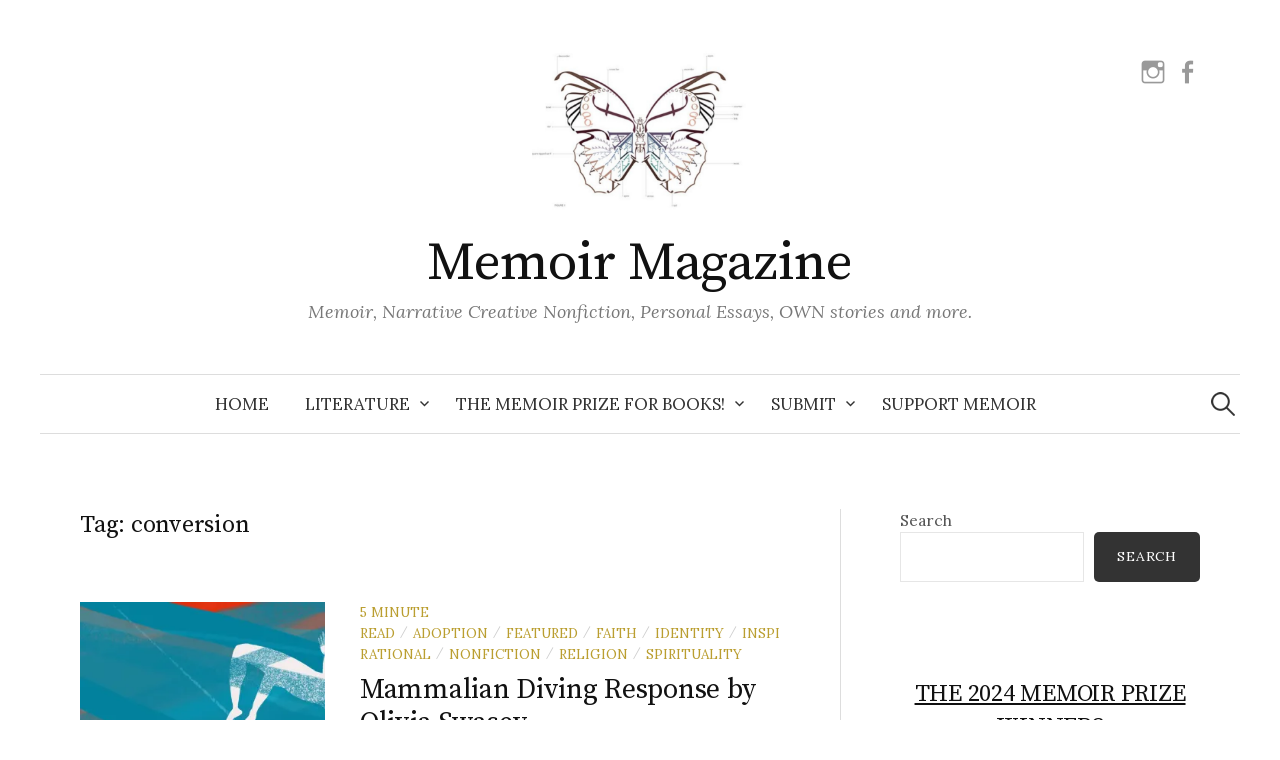

--- FILE ---
content_type: text/html; charset=UTF-8
request_url: https://memoirmag.com/tag/conversion/
body_size: 27700
content:
<!DOCTYPE html>
<html lang="en-US">
<head>
<meta charset="UTF-8">
<meta name="viewport" content="width=device-width, initial-scale=1">
<link rel="pingback" href="https://memoirmag.com/xmlrpc.php">
<meta name='robots' content='index, follow, max-image-preview:large, max-snippet:-1, max-video-preview:-1' />

	<!-- This site is optimized with the Yoast SEO plugin v26.8 - https://yoast.com/product/yoast-seo-wordpress/ -->
	<title>conversion Archives - Memoir Magazine</title>
	<link rel="canonical" href="https://memoirmag.com/tag/conversion/" />
	<meta property="og:locale" content="en_US" />
	<meta property="og:type" content="article" />
	<meta property="og:title" content="conversion Archives - Memoir Magazine" />
	<meta property="og:url" content="https://memoirmag.com/tag/conversion/" />
	<meta property="og:site_name" content="Memoir Magazine" />
	<meta name="twitter:card" content="summary_large_image" />
	<meta name="twitter:site" content="@MemoirMag" />
	<script type="application/ld+json" class="yoast-schema-graph">{"@context":"https://schema.org","@graph":[{"@type":"CollectionPage","@id":"https://memoirmag.com/tag/conversion/","url":"https://memoirmag.com/tag/conversion/","name":"conversion Archives - Memoir Magazine","isPartOf":{"@id":"https://memoirmag.com/#website"},"primaryImageOfPage":{"@id":"https://memoirmag.com/tag/conversion/#primaryimage"},"image":{"@id":"https://memoirmag.com/tag/conversion/#primaryimage"},"thumbnailUrl":"https://i0.wp.com/memoirmag.com/wp-content/uploads/2021/01/Sekeres_Somersault-scaled.jpg?fit=2048%2C2560&ssl=1","breadcrumb":{"@id":"https://memoirmag.com/tag/conversion/#breadcrumb"},"inLanguage":"en-US"},{"@type":"ImageObject","inLanguage":"en-US","@id":"https://memoirmag.com/tag/conversion/#primaryimage","url":"https://i0.wp.com/memoirmag.com/wp-content/uploads/2021/01/Sekeres_Somersault-scaled.jpg?fit=2048%2C2560&ssl=1","contentUrl":"https://i0.wp.com/memoirmag.com/wp-content/uploads/2021/01/Sekeres_Somersault-scaled.jpg?fit=2048%2C2560&ssl=1","width":2048,"height":2560},{"@type":"BreadcrumbList","@id":"https://memoirmag.com/tag/conversion/#breadcrumb","itemListElement":[{"@type":"ListItem","position":1,"name":"Home","item":"https://memoirmag.com/"},{"@type":"ListItem","position":2,"name":"conversion"}]},{"@type":"WebSite","@id":"https://memoirmag.com/#website","url":"https://memoirmag.com/","name":"Memoir Magazine","description":"Memoir, Narrative Creative Nonfiction, Personal Essays, OWN stories and more.","potentialAction":[{"@type":"SearchAction","target":{"@type":"EntryPoint","urlTemplate":"https://memoirmag.com/?s={search_term_string}"},"query-input":{"@type":"PropertyValueSpecification","valueRequired":true,"valueName":"search_term_string"}}],"inLanguage":"en-US"}]}</script>
	<!-- / Yoast SEO plugin. -->


<link rel='dns-prefetch' href='//stats.wp.com' />
<link rel='dns-prefetch' href='//fonts.googleapis.com' />
<link rel='dns-prefetch' href='//v0.wordpress.com' />
<link rel='dns-prefetch' href='//widgets.wp.com' />
<link rel='dns-prefetch' href='//s0.wp.com' />
<link rel='dns-prefetch' href='//0.gravatar.com' />
<link rel='dns-prefetch' href='//1.gravatar.com' />
<link rel='dns-prefetch' href='//2.gravatar.com' />
<link rel='preconnect' href='//i0.wp.com' />
<link rel='preconnect' href='//c0.wp.com' />
<link rel="alternate" type="application/rss+xml" title="Memoir Magazine &raquo; Feed" href="https://memoirmag.com/feed/" />
<link rel="alternate" type="application/rss+xml" title="Memoir Magazine &raquo; Comments Feed" href="https://memoirmag.com/comments/feed/" />
<link rel="alternate" type="application/rss+xml" title="Memoir Magazine &raquo; conversion Tag Feed" href="https://memoirmag.com/tag/conversion/feed/" />
<style id='wp-img-auto-sizes-contain-inline-css' type='text/css'>
img:is([sizes=auto i],[sizes^="auto," i]){contain-intrinsic-size:3000px 1500px}
/*# sourceURL=wp-img-auto-sizes-contain-inline-css */
</style>
<style id='wp-emoji-styles-inline-css' type='text/css'>

	img.wp-smiley, img.emoji {
		display: inline !important;
		border: none !important;
		box-shadow: none !important;
		height: 1em !important;
		width: 1em !important;
		margin: 0 0.07em !important;
		vertical-align: -0.1em !important;
		background: none !important;
		padding: 0 !important;
	}
/*# sourceURL=wp-emoji-styles-inline-css */
</style>
<style id='wp-block-library-inline-css' type='text/css'>
:root{--wp-block-synced-color:#7a00df;--wp-block-synced-color--rgb:122,0,223;--wp-bound-block-color:var(--wp-block-synced-color);--wp-editor-canvas-background:#ddd;--wp-admin-theme-color:#007cba;--wp-admin-theme-color--rgb:0,124,186;--wp-admin-theme-color-darker-10:#006ba1;--wp-admin-theme-color-darker-10--rgb:0,107,160.5;--wp-admin-theme-color-darker-20:#005a87;--wp-admin-theme-color-darker-20--rgb:0,90,135;--wp-admin-border-width-focus:2px}@media (min-resolution:192dpi){:root{--wp-admin-border-width-focus:1.5px}}.wp-element-button{cursor:pointer}:root .has-very-light-gray-background-color{background-color:#eee}:root .has-very-dark-gray-background-color{background-color:#313131}:root .has-very-light-gray-color{color:#eee}:root .has-very-dark-gray-color{color:#313131}:root .has-vivid-green-cyan-to-vivid-cyan-blue-gradient-background{background:linear-gradient(135deg,#00d084,#0693e3)}:root .has-purple-crush-gradient-background{background:linear-gradient(135deg,#34e2e4,#4721fb 50%,#ab1dfe)}:root .has-hazy-dawn-gradient-background{background:linear-gradient(135deg,#faaca8,#dad0ec)}:root .has-subdued-olive-gradient-background{background:linear-gradient(135deg,#fafae1,#67a671)}:root .has-atomic-cream-gradient-background{background:linear-gradient(135deg,#fdd79a,#004a59)}:root .has-nightshade-gradient-background{background:linear-gradient(135deg,#330968,#31cdcf)}:root .has-midnight-gradient-background{background:linear-gradient(135deg,#020381,#2874fc)}:root{--wp--preset--font-size--normal:16px;--wp--preset--font-size--huge:42px}.has-regular-font-size{font-size:1em}.has-larger-font-size{font-size:2.625em}.has-normal-font-size{font-size:var(--wp--preset--font-size--normal)}.has-huge-font-size{font-size:var(--wp--preset--font-size--huge)}.has-text-align-center{text-align:center}.has-text-align-left{text-align:left}.has-text-align-right{text-align:right}.has-fit-text{white-space:nowrap!important}#end-resizable-editor-section{display:none}.aligncenter{clear:both}.items-justified-left{justify-content:flex-start}.items-justified-center{justify-content:center}.items-justified-right{justify-content:flex-end}.items-justified-space-between{justify-content:space-between}.screen-reader-text{border:0;clip-path:inset(50%);height:1px;margin:-1px;overflow:hidden;padding:0;position:absolute;width:1px;word-wrap:normal!important}.screen-reader-text:focus{background-color:#ddd;clip-path:none;color:#444;display:block;font-size:1em;height:auto;left:5px;line-height:normal;padding:15px 23px 14px;text-decoration:none;top:5px;width:auto;z-index:100000}html :where(.has-border-color){border-style:solid}html :where([style*=border-top-color]){border-top-style:solid}html :where([style*=border-right-color]){border-right-style:solid}html :where([style*=border-bottom-color]){border-bottom-style:solid}html :where([style*=border-left-color]){border-left-style:solid}html :where([style*=border-width]){border-style:solid}html :where([style*=border-top-width]){border-top-style:solid}html :where([style*=border-right-width]){border-right-style:solid}html :where([style*=border-bottom-width]){border-bottom-style:solid}html :where([style*=border-left-width]){border-left-style:solid}html :where(img[class*=wp-image-]){height:auto;max-width:100%}:where(figure){margin:0 0 1em}html :where(.is-position-sticky){--wp-admin--admin-bar--position-offset:var(--wp-admin--admin-bar--height,0px)}@media screen and (max-width:600px){html :where(.is-position-sticky){--wp-admin--admin-bar--position-offset:0px}}

/*# sourceURL=wp-block-library-inline-css */
</style><style id='wp-block-gallery-inline-css' type='text/css'>
.blocks-gallery-grid:not(.has-nested-images),.wp-block-gallery:not(.has-nested-images){display:flex;flex-wrap:wrap;list-style-type:none;margin:0;padding:0}.blocks-gallery-grid:not(.has-nested-images) .blocks-gallery-image,.blocks-gallery-grid:not(.has-nested-images) .blocks-gallery-item,.wp-block-gallery:not(.has-nested-images) .blocks-gallery-image,.wp-block-gallery:not(.has-nested-images) .blocks-gallery-item{display:flex;flex-direction:column;flex-grow:1;justify-content:center;margin:0 1em 1em 0;position:relative;width:calc(50% - 1em)}.blocks-gallery-grid:not(.has-nested-images) .blocks-gallery-image:nth-of-type(2n),.blocks-gallery-grid:not(.has-nested-images) .blocks-gallery-item:nth-of-type(2n),.wp-block-gallery:not(.has-nested-images) .blocks-gallery-image:nth-of-type(2n),.wp-block-gallery:not(.has-nested-images) .blocks-gallery-item:nth-of-type(2n){margin-right:0}.blocks-gallery-grid:not(.has-nested-images) .blocks-gallery-image figure,.blocks-gallery-grid:not(.has-nested-images) .blocks-gallery-item figure,.wp-block-gallery:not(.has-nested-images) .blocks-gallery-image figure,.wp-block-gallery:not(.has-nested-images) .blocks-gallery-item figure{align-items:flex-end;display:flex;height:100%;justify-content:flex-start;margin:0}.blocks-gallery-grid:not(.has-nested-images) .blocks-gallery-image img,.blocks-gallery-grid:not(.has-nested-images) .blocks-gallery-item img,.wp-block-gallery:not(.has-nested-images) .blocks-gallery-image img,.wp-block-gallery:not(.has-nested-images) .blocks-gallery-item img{display:block;height:auto;max-width:100%;width:auto}.blocks-gallery-grid:not(.has-nested-images) .blocks-gallery-image figcaption,.blocks-gallery-grid:not(.has-nested-images) .blocks-gallery-item figcaption,.wp-block-gallery:not(.has-nested-images) .blocks-gallery-image figcaption,.wp-block-gallery:not(.has-nested-images) .blocks-gallery-item figcaption{background:linear-gradient(0deg,#000000b3,#0000004d 70%,#0000);bottom:0;box-sizing:border-box;color:#fff;font-size:.8em;margin:0;max-height:100%;overflow:auto;padding:3em .77em .7em;position:absolute;text-align:center;width:100%;z-index:2}.blocks-gallery-grid:not(.has-nested-images) .blocks-gallery-image figcaption img,.blocks-gallery-grid:not(.has-nested-images) .blocks-gallery-item figcaption img,.wp-block-gallery:not(.has-nested-images) .blocks-gallery-image figcaption img,.wp-block-gallery:not(.has-nested-images) .blocks-gallery-item figcaption img{display:inline}.blocks-gallery-grid:not(.has-nested-images) figcaption,.wp-block-gallery:not(.has-nested-images) figcaption{flex-grow:1}.blocks-gallery-grid:not(.has-nested-images).is-cropped .blocks-gallery-image a,.blocks-gallery-grid:not(.has-nested-images).is-cropped .blocks-gallery-image img,.blocks-gallery-grid:not(.has-nested-images).is-cropped .blocks-gallery-item a,.blocks-gallery-grid:not(.has-nested-images).is-cropped .blocks-gallery-item img,.wp-block-gallery:not(.has-nested-images).is-cropped .blocks-gallery-image a,.wp-block-gallery:not(.has-nested-images).is-cropped .blocks-gallery-image img,.wp-block-gallery:not(.has-nested-images).is-cropped .blocks-gallery-item a,.wp-block-gallery:not(.has-nested-images).is-cropped .blocks-gallery-item img{flex:1;height:100%;object-fit:cover;width:100%}.blocks-gallery-grid:not(.has-nested-images).columns-1 .blocks-gallery-image,.blocks-gallery-grid:not(.has-nested-images).columns-1 .blocks-gallery-item,.wp-block-gallery:not(.has-nested-images).columns-1 .blocks-gallery-image,.wp-block-gallery:not(.has-nested-images).columns-1 .blocks-gallery-item{margin-right:0;width:100%}@media (min-width:600px){.blocks-gallery-grid:not(.has-nested-images).columns-3 .blocks-gallery-image,.blocks-gallery-grid:not(.has-nested-images).columns-3 .blocks-gallery-item,.wp-block-gallery:not(.has-nested-images).columns-3 .blocks-gallery-image,.wp-block-gallery:not(.has-nested-images).columns-3 .blocks-gallery-item{margin-right:1em;width:calc(33.33333% - .66667em)}.blocks-gallery-grid:not(.has-nested-images).columns-4 .blocks-gallery-image,.blocks-gallery-grid:not(.has-nested-images).columns-4 .blocks-gallery-item,.wp-block-gallery:not(.has-nested-images).columns-4 .blocks-gallery-image,.wp-block-gallery:not(.has-nested-images).columns-4 .blocks-gallery-item{margin-right:1em;width:calc(25% - .75em)}.blocks-gallery-grid:not(.has-nested-images).columns-5 .blocks-gallery-image,.blocks-gallery-grid:not(.has-nested-images).columns-5 .blocks-gallery-item,.wp-block-gallery:not(.has-nested-images).columns-5 .blocks-gallery-image,.wp-block-gallery:not(.has-nested-images).columns-5 .blocks-gallery-item{margin-right:1em;width:calc(20% - .8em)}.blocks-gallery-grid:not(.has-nested-images).columns-6 .blocks-gallery-image,.blocks-gallery-grid:not(.has-nested-images).columns-6 .blocks-gallery-item,.wp-block-gallery:not(.has-nested-images).columns-6 .blocks-gallery-image,.wp-block-gallery:not(.has-nested-images).columns-6 .blocks-gallery-item{margin-right:1em;width:calc(16.66667% - .83333em)}.blocks-gallery-grid:not(.has-nested-images).columns-7 .blocks-gallery-image,.blocks-gallery-grid:not(.has-nested-images).columns-7 .blocks-gallery-item,.wp-block-gallery:not(.has-nested-images).columns-7 .blocks-gallery-image,.wp-block-gallery:not(.has-nested-images).columns-7 .blocks-gallery-item{margin-right:1em;width:calc(14.28571% - .85714em)}.blocks-gallery-grid:not(.has-nested-images).columns-8 .blocks-gallery-image,.blocks-gallery-grid:not(.has-nested-images).columns-8 .blocks-gallery-item,.wp-block-gallery:not(.has-nested-images).columns-8 .blocks-gallery-image,.wp-block-gallery:not(.has-nested-images).columns-8 .blocks-gallery-item{margin-right:1em;width:calc(12.5% - .875em)}.blocks-gallery-grid:not(.has-nested-images).columns-1 .blocks-gallery-image:nth-of-type(1n),.blocks-gallery-grid:not(.has-nested-images).columns-1 .blocks-gallery-item:nth-of-type(1n),.blocks-gallery-grid:not(.has-nested-images).columns-2 .blocks-gallery-image:nth-of-type(2n),.blocks-gallery-grid:not(.has-nested-images).columns-2 .blocks-gallery-item:nth-of-type(2n),.blocks-gallery-grid:not(.has-nested-images).columns-3 .blocks-gallery-image:nth-of-type(3n),.blocks-gallery-grid:not(.has-nested-images).columns-3 .blocks-gallery-item:nth-of-type(3n),.blocks-gallery-grid:not(.has-nested-images).columns-4 .blocks-gallery-image:nth-of-type(4n),.blocks-gallery-grid:not(.has-nested-images).columns-4 .blocks-gallery-item:nth-of-type(4n),.blocks-gallery-grid:not(.has-nested-images).columns-5 .blocks-gallery-image:nth-of-type(5n),.blocks-gallery-grid:not(.has-nested-images).columns-5 .blocks-gallery-item:nth-of-type(5n),.blocks-gallery-grid:not(.has-nested-images).columns-6 .blocks-gallery-image:nth-of-type(6n),.blocks-gallery-grid:not(.has-nested-images).columns-6 .blocks-gallery-item:nth-of-type(6n),.blocks-gallery-grid:not(.has-nested-images).columns-7 .blocks-gallery-image:nth-of-type(7n),.blocks-gallery-grid:not(.has-nested-images).columns-7 .blocks-gallery-item:nth-of-type(7n),.blocks-gallery-grid:not(.has-nested-images).columns-8 .blocks-gallery-image:nth-of-type(8n),.blocks-gallery-grid:not(.has-nested-images).columns-8 .blocks-gallery-item:nth-of-type(8n),.wp-block-gallery:not(.has-nested-images).columns-1 .blocks-gallery-image:nth-of-type(1n),.wp-block-gallery:not(.has-nested-images).columns-1 .blocks-gallery-item:nth-of-type(1n),.wp-block-gallery:not(.has-nested-images).columns-2 .blocks-gallery-image:nth-of-type(2n),.wp-block-gallery:not(.has-nested-images).columns-2 .blocks-gallery-item:nth-of-type(2n),.wp-block-gallery:not(.has-nested-images).columns-3 .blocks-gallery-image:nth-of-type(3n),.wp-block-gallery:not(.has-nested-images).columns-3 .blocks-gallery-item:nth-of-type(3n),.wp-block-gallery:not(.has-nested-images).columns-4 .blocks-gallery-image:nth-of-type(4n),.wp-block-gallery:not(.has-nested-images).columns-4 .blocks-gallery-item:nth-of-type(4n),.wp-block-gallery:not(.has-nested-images).columns-5 .blocks-gallery-image:nth-of-type(5n),.wp-block-gallery:not(.has-nested-images).columns-5 .blocks-gallery-item:nth-of-type(5n),.wp-block-gallery:not(.has-nested-images).columns-6 .blocks-gallery-image:nth-of-type(6n),.wp-block-gallery:not(.has-nested-images).columns-6 .blocks-gallery-item:nth-of-type(6n),.wp-block-gallery:not(.has-nested-images).columns-7 .blocks-gallery-image:nth-of-type(7n),.wp-block-gallery:not(.has-nested-images).columns-7 .blocks-gallery-item:nth-of-type(7n),.wp-block-gallery:not(.has-nested-images).columns-8 .blocks-gallery-image:nth-of-type(8n),.wp-block-gallery:not(.has-nested-images).columns-8 .blocks-gallery-item:nth-of-type(8n){margin-right:0}}.blocks-gallery-grid:not(.has-nested-images) .blocks-gallery-image:last-child,.blocks-gallery-grid:not(.has-nested-images) .blocks-gallery-item:last-child,.wp-block-gallery:not(.has-nested-images) .blocks-gallery-image:last-child,.wp-block-gallery:not(.has-nested-images) .blocks-gallery-item:last-child{margin-right:0}.blocks-gallery-grid:not(.has-nested-images).alignleft,.blocks-gallery-grid:not(.has-nested-images).alignright,.wp-block-gallery:not(.has-nested-images).alignleft,.wp-block-gallery:not(.has-nested-images).alignright{max-width:420px;width:100%}.blocks-gallery-grid:not(.has-nested-images).aligncenter .blocks-gallery-item figure,.wp-block-gallery:not(.has-nested-images).aligncenter .blocks-gallery-item figure{justify-content:center}.wp-block-gallery:not(.is-cropped) .blocks-gallery-item{align-self:flex-start}figure.wp-block-gallery.has-nested-images{align-items:normal}.wp-block-gallery.has-nested-images figure.wp-block-image:not(#individual-image){margin:0;width:calc(50% - var(--wp--style--unstable-gallery-gap, 16px)/2)}.wp-block-gallery.has-nested-images figure.wp-block-image{box-sizing:border-box;display:flex;flex-direction:column;flex-grow:1;justify-content:center;max-width:100%;position:relative}.wp-block-gallery.has-nested-images figure.wp-block-image>a,.wp-block-gallery.has-nested-images figure.wp-block-image>div{flex-direction:column;flex-grow:1;margin:0}.wp-block-gallery.has-nested-images figure.wp-block-image img{display:block;height:auto;max-width:100%!important;width:auto}.wp-block-gallery.has-nested-images figure.wp-block-image figcaption,.wp-block-gallery.has-nested-images figure.wp-block-image:has(figcaption):before{bottom:0;left:0;max-height:100%;position:absolute;right:0}.wp-block-gallery.has-nested-images figure.wp-block-image:has(figcaption):before{backdrop-filter:blur(3px);content:"";height:100%;-webkit-mask-image:linear-gradient(0deg,#000 20%,#0000);mask-image:linear-gradient(0deg,#000 20%,#0000);max-height:40%;pointer-events:none}.wp-block-gallery.has-nested-images figure.wp-block-image figcaption{box-sizing:border-box;color:#fff;font-size:13px;margin:0;overflow:auto;padding:1em;text-align:center;text-shadow:0 0 1.5px #000}.wp-block-gallery.has-nested-images figure.wp-block-image figcaption::-webkit-scrollbar{height:12px;width:12px}.wp-block-gallery.has-nested-images figure.wp-block-image figcaption::-webkit-scrollbar-track{background-color:initial}.wp-block-gallery.has-nested-images figure.wp-block-image figcaption::-webkit-scrollbar-thumb{background-clip:padding-box;background-color:initial;border:3px solid #0000;border-radius:8px}.wp-block-gallery.has-nested-images figure.wp-block-image figcaption:focus-within::-webkit-scrollbar-thumb,.wp-block-gallery.has-nested-images figure.wp-block-image figcaption:focus::-webkit-scrollbar-thumb,.wp-block-gallery.has-nested-images figure.wp-block-image figcaption:hover::-webkit-scrollbar-thumb{background-color:#fffc}.wp-block-gallery.has-nested-images figure.wp-block-image figcaption{scrollbar-color:#0000 #0000;scrollbar-gutter:stable both-edges;scrollbar-width:thin}.wp-block-gallery.has-nested-images figure.wp-block-image figcaption:focus,.wp-block-gallery.has-nested-images figure.wp-block-image figcaption:focus-within,.wp-block-gallery.has-nested-images figure.wp-block-image figcaption:hover{scrollbar-color:#fffc #0000}.wp-block-gallery.has-nested-images figure.wp-block-image figcaption{will-change:transform}@media (hover:none){.wp-block-gallery.has-nested-images figure.wp-block-image figcaption{scrollbar-color:#fffc #0000}}.wp-block-gallery.has-nested-images figure.wp-block-image figcaption{background:linear-gradient(0deg,#0006,#0000)}.wp-block-gallery.has-nested-images figure.wp-block-image figcaption img{display:inline}.wp-block-gallery.has-nested-images figure.wp-block-image figcaption a{color:inherit}.wp-block-gallery.has-nested-images figure.wp-block-image.has-custom-border img{box-sizing:border-box}.wp-block-gallery.has-nested-images figure.wp-block-image.has-custom-border>a,.wp-block-gallery.has-nested-images figure.wp-block-image.has-custom-border>div,.wp-block-gallery.has-nested-images figure.wp-block-image.is-style-rounded>a,.wp-block-gallery.has-nested-images figure.wp-block-image.is-style-rounded>div{flex:1 1 auto}.wp-block-gallery.has-nested-images figure.wp-block-image.has-custom-border figcaption,.wp-block-gallery.has-nested-images figure.wp-block-image.is-style-rounded figcaption{background:none;color:inherit;flex:initial;margin:0;padding:10px 10px 9px;position:relative;text-shadow:none}.wp-block-gallery.has-nested-images figure.wp-block-image.has-custom-border:before,.wp-block-gallery.has-nested-images figure.wp-block-image.is-style-rounded:before{content:none}.wp-block-gallery.has-nested-images figcaption{flex-basis:100%;flex-grow:1;text-align:center}.wp-block-gallery.has-nested-images:not(.is-cropped) figure.wp-block-image:not(#individual-image){margin-bottom:auto;margin-top:0}.wp-block-gallery.has-nested-images.is-cropped figure.wp-block-image:not(#individual-image){align-self:inherit}.wp-block-gallery.has-nested-images.is-cropped figure.wp-block-image:not(#individual-image)>a,.wp-block-gallery.has-nested-images.is-cropped figure.wp-block-image:not(#individual-image)>div:not(.components-drop-zone){display:flex}.wp-block-gallery.has-nested-images.is-cropped figure.wp-block-image:not(#individual-image) a,.wp-block-gallery.has-nested-images.is-cropped figure.wp-block-image:not(#individual-image) img{flex:1 0 0%;height:100%;object-fit:cover;width:100%}.wp-block-gallery.has-nested-images.columns-1 figure.wp-block-image:not(#individual-image){width:100%}@media (min-width:600px){.wp-block-gallery.has-nested-images.columns-3 figure.wp-block-image:not(#individual-image){width:calc(33.33333% - var(--wp--style--unstable-gallery-gap, 16px)*.66667)}.wp-block-gallery.has-nested-images.columns-4 figure.wp-block-image:not(#individual-image){width:calc(25% - var(--wp--style--unstable-gallery-gap, 16px)*.75)}.wp-block-gallery.has-nested-images.columns-5 figure.wp-block-image:not(#individual-image){width:calc(20% - var(--wp--style--unstable-gallery-gap, 16px)*.8)}.wp-block-gallery.has-nested-images.columns-6 figure.wp-block-image:not(#individual-image){width:calc(16.66667% - var(--wp--style--unstable-gallery-gap, 16px)*.83333)}.wp-block-gallery.has-nested-images.columns-7 figure.wp-block-image:not(#individual-image){width:calc(14.28571% - var(--wp--style--unstable-gallery-gap, 16px)*.85714)}.wp-block-gallery.has-nested-images.columns-8 figure.wp-block-image:not(#individual-image){width:calc(12.5% - var(--wp--style--unstable-gallery-gap, 16px)*.875)}.wp-block-gallery.has-nested-images.columns-default figure.wp-block-image:not(#individual-image){width:calc(33.33% - var(--wp--style--unstable-gallery-gap, 16px)*.66667)}.wp-block-gallery.has-nested-images.columns-default figure.wp-block-image:not(#individual-image):first-child:nth-last-child(2),.wp-block-gallery.has-nested-images.columns-default figure.wp-block-image:not(#individual-image):first-child:nth-last-child(2)~figure.wp-block-image:not(#individual-image){width:calc(50% - var(--wp--style--unstable-gallery-gap, 16px)*.5)}.wp-block-gallery.has-nested-images.columns-default figure.wp-block-image:not(#individual-image):first-child:last-child{width:100%}}.wp-block-gallery.has-nested-images.alignleft,.wp-block-gallery.has-nested-images.alignright{max-width:420px;width:100%}.wp-block-gallery.has-nested-images.aligncenter{justify-content:center}
/*# sourceURL=https://c0.wp.com/c/6.9/wp-includes/blocks/gallery/style.min.css */
</style>
<style id='wp-block-heading-inline-css' type='text/css'>
h1:where(.wp-block-heading).has-background,h2:where(.wp-block-heading).has-background,h3:where(.wp-block-heading).has-background,h4:where(.wp-block-heading).has-background,h5:where(.wp-block-heading).has-background,h6:where(.wp-block-heading).has-background{padding:1.25em 2.375em}h1.has-text-align-left[style*=writing-mode]:where([style*=vertical-lr]),h1.has-text-align-right[style*=writing-mode]:where([style*=vertical-rl]),h2.has-text-align-left[style*=writing-mode]:where([style*=vertical-lr]),h2.has-text-align-right[style*=writing-mode]:where([style*=vertical-rl]),h3.has-text-align-left[style*=writing-mode]:where([style*=vertical-lr]),h3.has-text-align-right[style*=writing-mode]:where([style*=vertical-rl]),h4.has-text-align-left[style*=writing-mode]:where([style*=vertical-lr]),h4.has-text-align-right[style*=writing-mode]:where([style*=vertical-rl]),h5.has-text-align-left[style*=writing-mode]:where([style*=vertical-lr]),h5.has-text-align-right[style*=writing-mode]:where([style*=vertical-rl]),h6.has-text-align-left[style*=writing-mode]:where([style*=vertical-lr]),h6.has-text-align-right[style*=writing-mode]:where([style*=vertical-rl]){rotate:180deg}
/*# sourceURL=https://c0.wp.com/c/6.9/wp-includes/blocks/heading/style.min.css */
</style>
<style id='wp-block-image-inline-css' type='text/css'>
.wp-block-image>a,.wp-block-image>figure>a{display:inline-block}.wp-block-image img{box-sizing:border-box;height:auto;max-width:100%;vertical-align:bottom}@media not (prefers-reduced-motion){.wp-block-image img.hide{visibility:hidden}.wp-block-image img.show{animation:show-content-image .4s}}.wp-block-image[style*=border-radius] img,.wp-block-image[style*=border-radius]>a{border-radius:inherit}.wp-block-image.has-custom-border img{box-sizing:border-box}.wp-block-image.aligncenter{text-align:center}.wp-block-image.alignfull>a,.wp-block-image.alignwide>a{width:100%}.wp-block-image.alignfull img,.wp-block-image.alignwide img{height:auto;width:100%}.wp-block-image .aligncenter,.wp-block-image .alignleft,.wp-block-image .alignright,.wp-block-image.aligncenter,.wp-block-image.alignleft,.wp-block-image.alignright{display:table}.wp-block-image .aligncenter>figcaption,.wp-block-image .alignleft>figcaption,.wp-block-image .alignright>figcaption,.wp-block-image.aligncenter>figcaption,.wp-block-image.alignleft>figcaption,.wp-block-image.alignright>figcaption{caption-side:bottom;display:table-caption}.wp-block-image .alignleft{float:left;margin:.5em 1em .5em 0}.wp-block-image .alignright{float:right;margin:.5em 0 .5em 1em}.wp-block-image .aligncenter{margin-left:auto;margin-right:auto}.wp-block-image :where(figcaption){margin-bottom:1em;margin-top:.5em}.wp-block-image.is-style-circle-mask img{border-radius:9999px}@supports ((-webkit-mask-image:none) or (mask-image:none)) or (-webkit-mask-image:none){.wp-block-image.is-style-circle-mask img{border-radius:0;-webkit-mask-image:url('data:image/svg+xml;utf8,<svg viewBox="0 0 100 100" xmlns="http://www.w3.org/2000/svg"><circle cx="50" cy="50" r="50"/></svg>');mask-image:url('data:image/svg+xml;utf8,<svg viewBox="0 0 100 100" xmlns="http://www.w3.org/2000/svg"><circle cx="50" cy="50" r="50"/></svg>');mask-mode:alpha;-webkit-mask-position:center;mask-position:center;-webkit-mask-repeat:no-repeat;mask-repeat:no-repeat;-webkit-mask-size:contain;mask-size:contain}}:root :where(.wp-block-image.is-style-rounded img,.wp-block-image .is-style-rounded img){border-radius:9999px}.wp-block-image figure{margin:0}.wp-lightbox-container{display:flex;flex-direction:column;position:relative}.wp-lightbox-container img{cursor:zoom-in}.wp-lightbox-container img:hover+button{opacity:1}.wp-lightbox-container button{align-items:center;backdrop-filter:blur(16px) saturate(180%);background-color:#5a5a5a40;border:none;border-radius:4px;cursor:zoom-in;display:flex;height:20px;justify-content:center;opacity:0;padding:0;position:absolute;right:16px;text-align:center;top:16px;width:20px;z-index:100}@media not (prefers-reduced-motion){.wp-lightbox-container button{transition:opacity .2s ease}}.wp-lightbox-container button:focus-visible{outline:3px auto #5a5a5a40;outline:3px auto -webkit-focus-ring-color;outline-offset:3px}.wp-lightbox-container button:hover{cursor:pointer;opacity:1}.wp-lightbox-container button:focus{opacity:1}.wp-lightbox-container button:focus,.wp-lightbox-container button:hover,.wp-lightbox-container button:not(:hover):not(:active):not(.has-background){background-color:#5a5a5a40;border:none}.wp-lightbox-overlay{box-sizing:border-box;cursor:zoom-out;height:100vh;left:0;overflow:hidden;position:fixed;top:0;visibility:hidden;width:100%;z-index:100000}.wp-lightbox-overlay .close-button{align-items:center;cursor:pointer;display:flex;justify-content:center;min-height:40px;min-width:40px;padding:0;position:absolute;right:calc(env(safe-area-inset-right) + 16px);top:calc(env(safe-area-inset-top) + 16px);z-index:5000000}.wp-lightbox-overlay .close-button:focus,.wp-lightbox-overlay .close-button:hover,.wp-lightbox-overlay .close-button:not(:hover):not(:active):not(.has-background){background:none;border:none}.wp-lightbox-overlay .lightbox-image-container{height:var(--wp--lightbox-container-height);left:50%;overflow:hidden;position:absolute;top:50%;transform:translate(-50%,-50%);transform-origin:top left;width:var(--wp--lightbox-container-width);z-index:9999999999}.wp-lightbox-overlay .wp-block-image{align-items:center;box-sizing:border-box;display:flex;height:100%;justify-content:center;margin:0;position:relative;transform-origin:0 0;width:100%;z-index:3000000}.wp-lightbox-overlay .wp-block-image img{height:var(--wp--lightbox-image-height);min-height:var(--wp--lightbox-image-height);min-width:var(--wp--lightbox-image-width);width:var(--wp--lightbox-image-width)}.wp-lightbox-overlay .wp-block-image figcaption{display:none}.wp-lightbox-overlay button{background:none;border:none}.wp-lightbox-overlay .scrim{background-color:#fff;height:100%;opacity:.9;position:absolute;width:100%;z-index:2000000}.wp-lightbox-overlay.active{visibility:visible}@media not (prefers-reduced-motion){.wp-lightbox-overlay.active{animation:turn-on-visibility .25s both}.wp-lightbox-overlay.active img{animation:turn-on-visibility .35s both}.wp-lightbox-overlay.show-closing-animation:not(.active){animation:turn-off-visibility .35s both}.wp-lightbox-overlay.show-closing-animation:not(.active) img{animation:turn-off-visibility .25s both}.wp-lightbox-overlay.zoom.active{animation:none;opacity:1;visibility:visible}.wp-lightbox-overlay.zoom.active .lightbox-image-container{animation:lightbox-zoom-in .4s}.wp-lightbox-overlay.zoom.active .lightbox-image-container img{animation:none}.wp-lightbox-overlay.zoom.active .scrim{animation:turn-on-visibility .4s forwards}.wp-lightbox-overlay.zoom.show-closing-animation:not(.active){animation:none}.wp-lightbox-overlay.zoom.show-closing-animation:not(.active) .lightbox-image-container{animation:lightbox-zoom-out .4s}.wp-lightbox-overlay.zoom.show-closing-animation:not(.active) .lightbox-image-container img{animation:none}.wp-lightbox-overlay.zoom.show-closing-animation:not(.active) .scrim{animation:turn-off-visibility .4s forwards}}@keyframes show-content-image{0%{visibility:hidden}99%{visibility:hidden}to{visibility:visible}}@keyframes turn-on-visibility{0%{opacity:0}to{opacity:1}}@keyframes turn-off-visibility{0%{opacity:1;visibility:visible}99%{opacity:0;visibility:visible}to{opacity:0;visibility:hidden}}@keyframes lightbox-zoom-in{0%{transform:translate(calc((-100vw + var(--wp--lightbox-scrollbar-width))/2 + var(--wp--lightbox-initial-left-position)),calc(-50vh + var(--wp--lightbox-initial-top-position))) scale(var(--wp--lightbox-scale))}to{transform:translate(-50%,-50%) scale(1)}}@keyframes lightbox-zoom-out{0%{transform:translate(-50%,-50%) scale(1);visibility:visible}99%{visibility:visible}to{transform:translate(calc((-100vw + var(--wp--lightbox-scrollbar-width))/2 + var(--wp--lightbox-initial-left-position)),calc(-50vh + var(--wp--lightbox-initial-top-position))) scale(var(--wp--lightbox-scale));visibility:hidden}}
/*# sourceURL=https://c0.wp.com/c/6.9/wp-includes/blocks/image/style.min.css */
</style>
<style id='wp-block-search-inline-css' type='text/css'>
.wp-block-search__button{margin-left:10px;word-break:normal}.wp-block-search__button.has-icon{line-height:0}.wp-block-search__button svg{height:1.25em;min-height:24px;min-width:24px;width:1.25em;fill:currentColor;vertical-align:text-bottom}:where(.wp-block-search__button){border:1px solid #ccc;padding:6px 10px}.wp-block-search__inside-wrapper{display:flex;flex:auto;flex-wrap:nowrap;max-width:100%}.wp-block-search__label{width:100%}.wp-block-search.wp-block-search__button-only .wp-block-search__button{box-sizing:border-box;display:flex;flex-shrink:0;justify-content:center;margin-left:0;max-width:100%}.wp-block-search.wp-block-search__button-only .wp-block-search__inside-wrapper{min-width:0!important;transition-property:width}.wp-block-search.wp-block-search__button-only .wp-block-search__input{flex-basis:100%;transition-duration:.3s}.wp-block-search.wp-block-search__button-only.wp-block-search__searchfield-hidden,.wp-block-search.wp-block-search__button-only.wp-block-search__searchfield-hidden .wp-block-search__inside-wrapper{overflow:hidden}.wp-block-search.wp-block-search__button-only.wp-block-search__searchfield-hidden .wp-block-search__input{border-left-width:0!important;border-right-width:0!important;flex-basis:0;flex-grow:0;margin:0;min-width:0!important;padding-left:0!important;padding-right:0!important;width:0!important}:where(.wp-block-search__input){appearance:none;border:1px solid #949494;flex-grow:1;font-family:inherit;font-size:inherit;font-style:inherit;font-weight:inherit;letter-spacing:inherit;line-height:inherit;margin-left:0;margin-right:0;min-width:3rem;padding:8px;text-decoration:unset!important;text-transform:inherit}:where(.wp-block-search__button-inside .wp-block-search__inside-wrapper){background-color:#fff;border:1px solid #949494;box-sizing:border-box;padding:4px}:where(.wp-block-search__button-inside .wp-block-search__inside-wrapper) .wp-block-search__input{border:none;border-radius:0;padding:0 4px}:where(.wp-block-search__button-inside .wp-block-search__inside-wrapper) .wp-block-search__input:focus{outline:none}:where(.wp-block-search__button-inside .wp-block-search__inside-wrapper) :where(.wp-block-search__button){padding:4px 8px}.wp-block-search.aligncenter .wp-block-search__inside-wrapper{margin:auto}.wp-block[data-align=right] .wp-block-search.wp-block-search__button-only .wp-block-search__inside-wrapper{float:right}
/*# sourceURL=https://c0.wp.com/c/6.9/wp-includes/blocks/search/style.min.css */
</style>
<style id='wp-block-columns-inline-css' type='text/css'>
.wp-block-columns{box-sizing:border-box;display:flex;flex-wrap:wrap!important}@media (min-width:782px){.wp-block-columns{flex-wrap:nowrap!important}}.wp-block-columns{align-items:normal!important}.wp-block-columns.are-vertically-aligned-top{align-items:flex-start}.wp-block-columns.are-vertically-aligned-center{align-items:center}.wp-block-columns.are-vertically-aligned-bottom{align-items:flex-end}@media (max-width:781px){.wp-block-columns:not(.is-not-stacked-on-mobile)>.wp-block-column{flex-basis:100%!important}}@media (min-width:782px){.wp-block-columns:not(.is-not-stacked-on-mobile)>.wp-block-column{flex-basis:0;flex-grow:1}.wp-block-columns:not(.is-not-stacked-on-mobile)>.wp-block-column[style*=flex-basis]{flex-grow:0}}.wp-block-columns.is-not-stacked-on-mobile{flex-wrap:nowrap!important}.wp-block-columns.is-not-stacked-on-mobile>.wp-block-column{flex-basis:0;flex-grow:1}.wp-block-columns.is-not-stacked-on-mobile>.wp-block-column[style*=flex-basis]{flex-grow:0}:where(.wp-block-columns){margin-bottom:1.75em}:where(.wp-block-columns.has-background){padding:1.25em 2.375em}.wp-block-column{flex-grow:1;min-width:0;overflow-wrap:break-word;word-break:break-word}.wp-block-column.is-vertically-aligned-top{align-self:flex-start}.wp-block-column.is-vertically-aligned-center{align-self:center}.wp-block-column.is-vertically-aligned-bottom{align-self:flex-end}.wp-block-column.is-vertically-aligned-stretch{align-self:stretch}.wp-block-column.is-vertically-aligned-bottom,.wp-block-column.is-vertically-aligned-center,.wp-block-column.is-vertically-aligned-top{width:100%}
/*# sourceURL=https://c0.wp.com/c/6.9/wp-includes/blocks/columns/style.min.css */
</style>
<style id='wp-block-group-inline-css' type='text/css'>
.wp-block-group{box-sizing:border-box}:where(.wp-block-group.wp-block-group-is-layout-constrained){position:relative}
/*# sourceURL=https://c0.wp.com/c/6.9/wp-includes/blocks/group/style.min.css */
</style>
<style id='global-styles-inline-css' type='text/css'>
:root{--wp--preset--aspect-ratio--square: 1;--wp--preset--aspect-ratio--4-3: 4/3;--wp--preset--aspect-ratio--3-4: 3/4;--wp--preset--aspect-ratio--3-2: 3/2;--wp--preset--aspect-ratio--2-3: 2/3;--wp--preset--aspect-ratio--16-9: 16/9;--wp--preset--aspect-ratio--9-16: 9/16;--wp--preset--color--black: #000000;--wp--preset--color--cyan-bluish-gray: #abb8c3;--wp--preset--color--white: #ffffff;--wp--preset--color--pale-pink: #f78da7;--wp--preset--color--vivid-red: #cf2e2e;--wp--preset--color--luminous-vivid-orange: #ff6900;--wp--preset--color--luminous-vivid-amber: #fcb900;--wp--preset--color--light-green-cyan: #7bdcb5;--wp--preset--color--vivid-green-cyan: #00d084;--wp--preset--color--pale-cyan-blue: #8ed1fc;--wp--preset--color--vivid-cyan-blue: #0693e3;--wp--preset--color--vivid-purple: #9b51e0;--wp--preset--gradient--vivid-cyan-blue-to-vivid-purple: linear-gradient(135deg,rgb(6,147,227) 0%,rgb(155,81,224) 100%);--wp--preset--gradient--light-green-cyan-to-vivid-green-cyan: linear-gradient(135deg,rgb(122,220,180) 0%,rgb(0,208,130) 100%);--wp--preset--gradient--luminous-vivid-amber-to-luminous-vivid-orange: linear-gradient(135deg,rgb(252,185,0) 0%,rgb(255,105,0) 100%);--wp--preset--gradient--luminous-vivid-orange-to-vivid-red: linear-gradient(135deg,rgb(255,105,0) 0%,rgb(207,46,46) 100%);--wp--preset--gradient--very-light-gray-to-cyan-bluish-gray: linear-gradient(135deg,rgb(238,238,238) 0%,rgb(169,184,195) 100%);--wp--preset--gradient--cool-to-warm-spectrum: linear-gradient(135deg,rgb(74,234,220) 0%,rgb(151,120,209) 20%,rgb(207,42,186) 40%,rgb(238,44,130) 60%,rgb(251,105,98) 80%,rgb(254,248,76) 100%);--wp--preset--gradient--blush-light-purple: linear-gradient(135deg,rgb(255,206,236) 0%,rgb(152,150,240) 100%);--wp--preset--gradient--blush-bordeaux: linear-gradient(135deg,rgb(254,205,165) 0%,rgb(254,45,45) 50%,rgb(107,0,62) 100%);--wp--preset--gradient--luminous-dusk: linear-gradient(135deg,rgb(255,203,112) 0%,rgb(199,81,192) 50%,rgb(65,88,208) 100%);--wp--preset--gradient--pale-ocean: linear-gradient(135deg,rgb(255,245,203) 0%,rgb(182,227,212) 50%,rgb(51,167,181) 100%);--wp--preset--gradient--electric-grass: linear-gradient(135deg,rgb(202,248,128) 0%,rgb(113,206,126) 100%);--wp--preset--gradient--midnight: linear-gradient(135deg,rgb(2,3,129) 0%,rgb(40,116,252) 100%);--wp--preset--font-size--small: 13px;--wp--preset--font-size--medium: 20px;--wp--preset--font-size--large: 36px;--wp--preset--font-size--x-large: 42px;--wp--preset--spacing--20: 0.44rem;--wp--preset--spacing--30: 0.67rem;--wp--preset--spacing--40: 1rem;--wp--preset--spacing--50: 1.5rem;--wp--preset--spacing--60: 2.25rem;--wp--preset--spacing--70: 3.38rem;--wp--preset--spacing--80: 5.06rem;--wp--preset--shadow--natural: 6px 6px 9px rgba(0, 0, 0, 0.2);--wp--preset--shadow--deep: 12px 12px 50px rgba(0, 0, 0, 0.4);--wp--preset--shadow--sharp: 6px 6px 0px rgba(0, 0, 0, 0.2);--wp--preset--shadow--outlined: 6px 6px 0px -3px rgb(255, 255, 255), 6px 6px rgb(0, 0, 0);--wp--preset--shadow--crisp: 6px 6px 0px rgb(0, 0, 0);}:where(.is-layout-flex){gap: 0.5em;}:where(.is-layout-grid){gap: 0.5em;}body .is-layout-flex{display: flex;}.is-layout-flex{flex-wrap: wrap;align-items: center;}.is-layout-flex > :is(*, div){margin: 0;}body .is-layout-grid{display: grid;}.is-layout-grid > :is(*, div){margin: 0;}:where(.wp-block-columns.is-layout-flex){gap: 2em;}:where(.wp-block-columns.is-layout-grid){gap: 2em;}:where(.wp-block-post-template.is-layout-flex){gap: 1.25em;}:where(.wp-block-post-template.is-layout-grid){gap: 1.25em;}.has-black-color{color: var(--wp--preset--color--black) !important;}.has-cyan-bluish-gray-color{color: var(--wp--preset--color--cyan-bluish-gray) !important;}.has-white-color{color: var(--wp--preset--color--white) !important;}.has-pale-pink-color{color: var(--wp--preset--color--pale-pink) !important;}.has-vivid-red-color{color: var(--wp--preset--color--vivid-red) !important;}.has-luminous-vivid-orange-color{color: var(--wp--preset--color--luminous-vivid-orange) !important;}.has-luminous-vivid-amber-color{color: var(--wp--preset--color--luminous-vivid-amber) !important;}.has-light-green-cyan-color{color: var(--wp--preset--color--light-green-cyan) !important;}.has-vivid-green-cyan-color{color: var(--wp--preset--color--vivid-green-cyan) !important;}.has-pale-cyan-blue-color{color: var(--wp--preset--color--pale-cyan-blue) !important;}.has-vivid-cyan-blue-color{color: var(--wp--preset--color--vivid-cyan-blue) !important;}.has-vivid-purple-color{color: var(--wp--preset--color--vivid-purple) !important;}.has-black-background-color{background-color: var(--wp--preset--color--black) !important;}.has-cyan-bluish-gray-background-color{background-color: var(--wp--preset--color--cyan-bluish-gray) !important;}.has-white-background-color{background-color: var(--wp--preset--color--white) !important;}.has-pale-pink-background-color{background-color: var(--wp--preset--color--pale-pink) !important;}.has-vivid-red-background-color{background-color: var(--wp--preset--color--vivid-red) !important;}.has-luminous-vivid-orange-background-color{background-color: var(--wp--preset--color--luminous-vivid-orange) !important;}.has-luminous-vivid-amber-background-color{background-color: var(--wp--preset--color--luminous-vivid-amber) !important;}.has-light-green-cyan-background-color{background-color: var(--wp--preset--color--light-green-cyan) !important;}.has-vivid-green-cyan-background-color{background-color: var(--wp--preset--color--vivid-green-cyan) !important;}.has-pale-cyan-blue-background-color{background-color: var(--wp--preset--color--pale-cyan-blue) !important;}.has-vivid-cyan-blue-background-color{background-color: var(--wp--preset--color--vivid-cyan-blue) !important;}.has-vivid-purple-background-color{background-color: var(--wp--preset--color--vivid-purple) !important;}.has-black-border-color{border-color: var(--wp--preset--color--black) !important;}.has-cyan-bluish-gray-border-color{border-color: var(--wp--preset--color--cyan-bluish-gray) !important;}.has-white-border-color{border-color: var(--wp--preset--color--white) !important;}.has-pale-pink-border-color{border-color: var(--wp--preset--color--pale-pink) !important;}.has-vivid-red-border-color{border-color: var(--wp--preset--color--vivid-red) !important;}.has-luminous-vivid-orange-border-color{border-color: var(--wp--preset--color--luminous-vivid-orange) !important;}.has-luminous-vivid-amber-border-color{border-color: var(--wp--preset--color--luminous-vivid-amber) !important;}.has-light-green-cyan-border-color{border-color: var(--wp--preset--color--light-green-cyan) !important;}.has-vivid-green-cyan-border-color{border-color: var(--wp--preset--color--vivid-green-cyan) !important;}.has-pale-cyan-blue-border-color{border-color: var(--wp--preset--color--pale-cyan-blue) !important;}.has-vivid-cyan-blue-border-color{border-color: var(--wp--preset--color--vivid-cyan-blue) !important;}.has-vivid-purple-border-color{border-color: var(--wp--preset--color--vivid-purple) !important;}.has-vivid-cyan-blue-to-vivid-purple-gradient-background{background: var(--wp--preset--gradient--vivid-cyan-blue-to-vivid-purple) !important;}.has-light-green-cyan-to-vivid-green-cyan-gradient-background{background: var(--wp--preset--gradient--light-green-cyan-to-vivid-green-cyan) !important;}.has-luminous-vivid-amber-to-luminous-vivid-orange-gradient-background{background: var(--wp--preset--gradient--luminous-vivid-amber-to-luminous-vivid-orange) !important;}.has-luminous-vivid-orange-to-vivid-red-gradient-background{background: var(--wp--preset--gradient--luminous-vivid-orange-to-vivid-red) !important;}.has-very-light-gray-to-cyan-bluish-gray-gradient-background{background: var(--wp--preset--gradient--very-light-gray-to-cyan-bluish-gray) !important;}.has-cool-to-warm-spectrum-gradient-background{background: var(--wp--preset--gradient--cool-to-warm-spectrum) !important;}.has-blush-light-purple-gradient-background{background: var(--wp--preset--gradient--blush-light-purple) !important;}.has-blush-bordeaux-gradient-background{background: var(--wp--preset--gradient--blush-bordeaux) !important;}.has-luminous-dusk-gradient-background{background: var(--wp--preset--gradient--luminous-dusk) !important;}.has-pale-ocean-gradient-background{background: var(--wp--preset--gradient--pale-ocean) !important;}.has-electric-grass-gradient-background{background: var(--wp--preset--gradient--electric-grass) !important;}.has-midnight-gradient-background{background: var(--wp--preset--gradient--midnight) !important;}.has-small-font-size{font-size: var(--wp--preset--font-size--small) !important;}.has-medium-font-size{font-size: var(--wp--preset--font-size--medium) !important;}.has-large-font-size{font-size: var(--wp--preset--font-size--large) !important;}.has-x-large-font-size{font-size: var(--wp--preset--font-size--x-large) !important;}
:where(.wp-block-columns.is-layout-flex){gap: 2em;}:where(.wp-block-columns.is-layout-grid){gap: 2em;}
/*# sourceURL=global-styles-inline-css */
</style>
<style id='core-block-supports-inline-css' type='text/css'>
.wp-block-gallery.wp-block-gallery-2{--wp--style--unstable-gallery-gap:var( --wp--style--gallery-gap-default, var( --gallery-block--gutter-size, var( --wp--style--block-gap, 0.5em ) ) );gap:var( --wp--style--gallery-gap-default, var( --gallery-block--gutter-size, var( --wp--style--block-gap, 0.5em ) ) );}.wp-block-gallery.wp-block-gallery-3{--wp--style--unstable-gallery-gap:var( --wp--style--gallery-gap-default, var( --gallery-block--gutter-size, var( --wp--style--block-gap, 0.5em ) ) );gap:var( --wp--style--gallery-gap-default, var( --gallery-block--gutter-size, var( --wp--style--block-gap, 0.5em ) ) );}.wp-container-core-columns-is-layout-9d6595d7{flex-wrap:nowrap;}.wp-block-gallery.wp-block-gallery-4{--wp--style--unstable-gallery-gap:var( --wp--style--gallery-gap-default, var( --gallery-block--gutter-size, var( --wp--style--block-gap, 0.5em ) ) );gap:var( --wp--style--gallery-gap-default, var( --gallery-block--gutter-size, var( --wp--style--block-gap, 0.5em ) ) );}.wp-block-gallery.wp-block-gallery-5{--wp--style--unstable-gallery-gap:var( --wp--style--gallery-gap-default, var( --gallery-block--gutter-size, var( --wp--style--block-gap, 0.5em ) ) );gap:var( --wp--style--gallery-gap-default, var( --gallery-block--gutter-size, var( --wp--style--block-gap, 0.5em ) ) );}
/*# sourceURL=core-block-supports-inline-css */
</style>

<style id='classic-theme-styles-inline-css' type='text/css'>
/*! This file is auto-generated */
.wp-block-button__link{color:#fff;background-color:#32373c;border-radius:9999px;box-shadow:none;text-decoration:none;padding:calc(.667em + 2px) calc(1.333em + 2px);font-size:1.125em}.wp-block-file__button{background:#32373c;color:#fff;text-decoration:none}
/*# sourceURL=/wp-includes/css/classic-themes.min.css */
</style>
<link rel='stylesheet' id='dashicons-css' href='https://c0.wp.com/c/6.9/wp-includes/css/dashicons.min.css' type='text/css' media='all' />
<link rel='stylesheet' id='admin-bar-css' href='https://c0.wp.com/c/6.9/wp-includes/css/admin-bar.min.css' type='text/css' media='all' />
<style id='admin-bar-inline-css' type='text/css'>

    /* Hide CanvasJS credits for P404 charts specifically */
    #p404RedirectChart .canvasjs-chart-credit {
        display: none !important;
    }
    
    #p404RedirectChart canvas {
        border-radius: 6px;
    }

    .p404-redirect-adminbar-weekly-title {
        font-weight: bold;
        font-size: 14px;
        color: #fff;
        margin-bottom: 6px;
    }

    #wpadminbar #wp-admin-bar-p404_free_top_button .ab-icon:before {
        content: "\f103";
        color: #dc3545;
        top: 3px;
    }
    
    #wp-admin-bar-p404_free_top_button .ab-item {
        min-width: 80px !important;
        padding: 0px !important;
    }
    
    /* Ensure proper positioning and z-index for P404 dropdown */
    .p404-redirect-adminbar-dropdown-wrap { 
        min-width: 0; 
        padding: 0;
        position: static !important;
    }
    
    #wpadminbar #wp-admin-bar-p404_free_top_button_dropdown {
        position: static !important;
    }
    
    #wpadminbar #wp-admin-bar-p404_free_top_button_dropdown .ab-item {
        padding: 0 !important;
        margin: 0 !important;
    }
    
    .p404-redirect-dropdown-container {
        min-width: 340px;
        padding: 18px 18px 12px 18px;
        background: #23282d !important;
        color: #fff;
        border-radius: 12px;
        box-shadow: 0 8px 32px rgba(0,0,0,0.25);
        margin-top: 10px;
        position: relative !important;
        z-index: 999999 !important;
        display: block !important;
        border: 1px solid #444;
    }
    
    /* Ensure P404 dropdown appears on hover */
    #wpadminbar #wp-admin-bar-p404_free_top_button .p404-redirect-dropdown-container { 
        display: none !important;
    }
    
    #wpadminbar #wp-admin-bar-p404_free_top_button:hover .p404-redirect-dropdown-container { 
        display: block !important;
    }
    
    #wpadminbar #wp-admin-bar-p404_free_top_button:hover #wp-admin-bar-p404_free_top_button_dropdown .p404-redirect-dropdown-container {
        display: block !important;
    }
    
    .p404-redirect-card {
        background: #2c3338;
        border-radius: 8px;
        padding: 18px 18px 12px 18px;
        box-shadow: 0 2px 8px rgba(0,0,0,0.07);
        display: flex;
        flex-direction: column;
        align-items: flex-start;
        border: 1px solid #444;
    }
    
    .p404-redirect-btn {
        display: inline-block;
        background: #dc3545;
        color: #fff !important;
        font-weight: bold;
        padding: 5px 22px;
        border-radius: 8px;
        text-decoration: none;
        font-size: 17px;
        transition: background 0.2s, box-shadow 0.2s;
        margin-top: 8px;
        box-shadow: 0 2px 8px rgba(220,53,69,0.15);
        text-align: center;
        line-height: 1.6;
    }
    
    .p404-redirect-btn:hover {
        background: #c82333;
        color: #fff !important;
        box-shadow: 0 4px 16px rgba(220,53,69,0.25);
    }
    
    /* Prevent conflicts with other admin bar dropdowns */
    #wpadminbar .ab-top-menu > li:hover > .ab-item,
    #wpadminbar .ab-top-menu > li.hover > .ab-item {
        z-index: auto;
    }
    
    #wpadminbar #wp-admin-bar-p404_free_top_button:hover > .ab-item {
        z-index: 999998 !important;
    }
    

			.admin-bar {
				position: inherit !important;
				top: auto !important;
			}
			.admin-bar .goog-te-banner-frame {
				top: 32px !important
			}
			@media screen and (max-width: 782px) {
				.admin-bar .goog-te-banner-frame {
					top: 46px !important;
				}
			}
			@media screen and (max-width: 480px) {
				.admin-bar .goog-te-banner-frame {
					position: absolute;
				}
			}
		
/*# sourceURL=admin-bar-inline-css */
</style>
<link rel='stylesheet' id='molongui-common-framework-public-css' href='https://memoirmag.com/wp-content/plugins/molongui-authorship-premium/fw/public/css/molongui-common-framework.638f.min.css?ver=1.2.5' type='text/css' media='all' />
<link rel='stylesheet' id='authorship-css' href='https://memoirmag.com/wp-content/plugins/molongui-authorship-premium/premium/public/css/molongui-authorship-premium.7e29.min.css?ver=3.1.2' type='text/css' media='all' />
<style id='authorship-inline-css' type='text/css'>

	        .molongui-author-box .molongui-author-box-tabs nav.molongui-author-box-tabs-full {  background-color:#000000; }
	        .molongui-author-box .molongui-author-box-tabs nav label {  background-color:#f4f4f4; }
	        .molongui-author-box .molongui-author-box-tabs input[id^='mab-tab-profile-']:checked ~ nav label[for^='mab-tab-profile-'],
            .molongui-author-box .molongui-author-box-tabs input[id^='mab-tab-related-']:checked ~ nav label[for^='mab-tab-related-'],
            .molongui-author-box .molongui-author-box-tabs input[id^='mab-tab-contact-']:checked ~ nav label[for^='mab-tab-contact-']
            {
                
            }
            
            .molongui-author-box .molongui-author-box-tabs nav label.molongui-author-box-tab { background-color: #f4f4f4; }
            .molongui-author-box .molongui-author-box-tabs nav label.molongui-author-box-tab.molongui-author-box-tab-active { background-color: #e6e6e6; }
        
/*# sourceURL=authorship-inline-css */
</style>
<link rel='stylesheet' id='iw-defaults-css' href='https://memoirmag.com/wp-content/plugins/widgets-for-siteorigin/inc/../css/defaults.css?ver=1.4.7' type='text/css' media='all' />
<link rel='stylesheet' id='ai-core-style-css' href='https://memoirmag.com/wp-content/plugins/aesop-story-engine/public/assets/css/ai-core.css?ver=1' type='text/css' media='all' />
<style id='ai-core-style-inline-css' type='text/css'>
.aesop-gallery-component .aesop-component-caption{color:#333;padding:.25rem .75rem;background:rgba(255,255,255,.8);font-size:14px}.aesop-stacked-img{background-position:50%;background-repeat:no-repeat;background-size:cover;width:100%;left:0;top:0;position:relative;overflow:hidden}.aesop-stacked-img .aesop-stacked-caption{position:absolute;bottom:20px;right:20px;z-index:0;color:#333;padding:.25rem .75rem;background:rgba(255,255,255,.8);font-size:14px;-webkit-transition:all .75s ease-in-out;transition:all .75s ease-in-out}.aesop-sequence-img-wrap .aesop-sequence-caption{padding-left:4.5rem}.aesop-sequence-img-wrap .aesop-sequence-caption:before{left:0;bottom:-4px;font-weight:700;line-height:1;padding:.6rem .75rem;border:1px solid;border-color:inherit;content:counter(sequence-counter,decimal-leading-zero);counter-increment:sequence-counter}.aesop-sequence-img-wrap .aesop-sequence-img{width:100%;max-width:1200px;display:block}.aesop-hero-gallery-wrapper{clear:both;position:relative}.aesop-hero-gallery-content{position:absolute;top:20px}.aesopicon-search-plus{position:relative}.aesopicon-search-plus:after{display:inline-block;font-family:Dashicons;font-style:normal;font-weight:400;line-height:1;-webkit-font-smoothing:antialiased;-moz-osx-font-smoothing:grayscale;content:'\f179'}.aesop-parallax-component{clear:both}.aesop-parallax-component .aesop-parallax-sc{margin:0}.aesop-content-component .aesop-content-comp-wrap{padding:1.5em 2em}@media (max-width:766px){.aesop-content-component .aesop-content-comp-wrap{padding:1em}}.aesop-content-component .aesop-content-comp-inner p{line-height:1.2em}.aesop-content-component .aesop-content-img .aesop-content-comp-inner{word-wrap:break-word;background:rgba(255,255,255,.4);padding:1rem;line-height:1.3}.aesop-content-component .aesop-content-img .aesop-content-comp-inner p{margin-bottom:0}.aesop-image-component img{-webkit-box-shadow:0 0 6px -1px rgba(0,0,0,.5);box-shadow:0 0 6px -1px rgba(0,0,0,.5)}.aesop-image-component .aesop-lightbox{text-decoration:none;display:block}.aesop-image-component .aesop-img-enlarge{margin:0 0 .5rem}.aesop-image-component .aesop-img-enlarge:hover{text-decoration:none}.aesop-image-component .aesop-img-enlarge i{position:relative;top:1px}.aesop-image-component .aesop-img-enlarge,.aesop-image-component .aesop-image-component-caption{color:#b3b3b3;font-size:12px;font-family:"Helvetica Neue",Helvetica,Arial,sans-serif}.aesop-image-component .aesop-cap-cred,.aesop-image-component .aesop-img-enlarge{color:#b3b3b3}.aesop-image-component .aesop-cap-cred{border-top:1px dotted #b3b3b3;font-size:9px}.aesop-image-component:hover{opacity:.85;filter:alpha(opacity=85);-webkit-transition:opacity .25s ease-in-out;transition:opacity .25s ease-in-out}.aesop-image-component:active img{box-shadow:none}.aesop-video-component .aesop-video-component-caption{color:#b3b3b3}.aesop-video-component .aesop-component-caption{color:#333;padding:.25rem .75rem;background:rgba(255,255,255,.8);font-size:14px}.mejs-container{width:100%;max-width:800px!important;margin-left:auto;margin-right:auto}.mejs-container+p{margin-top:1rem}.aesop-quote-component{padding:3rem 2rem}.aesop-quote-component blockquote{font-style:italic}.aesop-quote-component cite{display:block;font-size:14px}.aesop-on-genesis .aesop-quote-component blockquote:before{content:none}.aesop-story-collection{clear:both}.aesop-story-collection .aesop-story-collection-title{text-align:center;background:#fff;text-transform:uppercase;font-size:1.75rem;line-height:1.75rem;letter-spacing:.05rem;padding:.8rem 0 .6rem;margin:0;z-index:2;position:relative;-webkit-box-shadow:0 7px 7px -7px #000;box-shadow:0 7px 7px -7px #000}.aesop-story-collection .aesop-collection-item{float:left;position:relative;height:220px;overflow:hidden}.aesop-story-collection .aesop-collection-item .aesop-collection-item-link{display:table;height:100%;width:100%;color:#fff;-webkit-transition:all .25s ease-in-out;transition:all .25s ease-in-out}.aesop-story-collection .aesop-collection-item .aesop-collection-item-link:before{position:absolute;content:'';width:100%;height:100%;background:#000;opacity:.65;filter:alpha(opacity=65);z-index:1}.aesop-story-collection .aesop-collection-item .aesop-collection-item-link:hover{text-decoration:none;-webkit-transition:all .25s ease-in-out;transition:all .25s ease-in-out}.aesop-story-collection .aesop-collection-item .aesop-collection-item-link:hover:before{-webkit-transition:opacity .25s linear;transition:opacity .25s linear;opacity:0;filter:alpha(opacity=0)}.aesop-story-collection .aesop-collection-item .aesop-collection-item-link:hover .aesop-collection-item-inner{background:rgba(0,0,0,.5)}.aesop-story-collection .aesop-collection-item .aesop-collection-item-inner{display:table-cell;vertical-align:middle;width:100%;height:100%;padding:0 2.5rem;position:relative;text-align:center;z-index:1;overflow:hidden;text-shadow:0 0 3px rgba(0,0,0,.6)}.aesop-story-collection .aesop-collection-item .aesop-collection-item-inner .aesop-collection-entry-title{font-weight:800;text-transform:uppercase;color:#fff;margin:auto}.aesop-story-collection .aesop-collection-item .aesop-collection-item-inner .aesop-collection-item-excerpt{font-size:12px}.aesop-story-collection .aesop-collection-item .aesop-collection-item-inner .aesop-collection-meta{font-family:"Helvetica Neue",Helvetica,Arial,sans-serif;font-size:12px;margin-bottom:3rem;font-style:italic}.aesop-story-collection .aesop-collection-item .aesop-collection-item-img{position:absolute;width:100%;height:100%;left:0;z-index:0;background-position:center center}.aesop-story-collection .aesop-collection-splash .aesop-collection-item-link:before{content:none}.aesop-story-collection .aesop-collection-splash .aesop-collection-item-link:hover .aesop-collection-item-inner{background:0 0}.aesop-story-collection .aesop-collection-splash .aesop-collection-item-inner .aesop-collection-entry-title{color:#333;text-shadow:none}.aesop-story-collection .aesop-collection-load-more{background:#000;opacity:.65;filter:alpha(opacity=65);z-index:1;height:70px;line-height:70px;color:#fff}.jorgen-article-cover-wrap{position:fixed}.aesop-article-chapter-wrap{position:relative}.aesop-article-chapter-wrap.aesop-video-chapter .aesop-cover-title{max-width:100%;margin:0;padding-bottom:20px;top:150px;border-bottom:1px solid #fff;font-size:62px!important;color:#fff;width:90%;left:10%;position:absolute;z-index:1}.aesop-article-chapter-wrap.aesop-video-chapter .aesop-cover-title small{font-size:40px}@media (max-width:800px){.aesop-article-chapter-wrap .aesop-cover-title{font-size:52px}.aesop-article-chapter-wrap .aesop-cover-title small{font-size:42px}}@media (max-width:480px){.aesop-article-chapter-wrap .aesop-cover-title{display:block;bottom:30px;font-size:32px}.aesop-article-chapter-wrap .aesop-cover-title small{display:block;font-size:20px}}.aesop-cover-title{max-width:100%;margin:0;padding-bottom:20px;bottom:100px;border-bottom:1px solid #fff;font-size:62px!important;color:#fff;width:90%;left:10%;position:absolute;z-index:1}.aesop-cover-title small{font-size:40px}.aesop-toggle-chapter-menu{position:fixed;right:-1px;bottom:57px;height:44px;width:44px;background:#e6e6e6;border-top-left-radius:2px;border-bottom-left-radius:2px;z-index:150;-webkit-transition:right .25s ease;transition:right .25s ease}.aesop-toggle-chapter-menu:hover{background:#007aac;text-decoration:none}.aesop-toggle-chapter-menu:hover i{color:#fff}.aesop-toggle-chapter-menu i{color:#007aac}.aesop-chapter-menu-open .aesop-chapter-menu{right:0}.aesop-chapter-menu-open .aesop-toggle-chapter-menu{right:250px}.aesop-close-chapter-menu{position:absolute;top:12px;right:12px;z-index:1}.aesop-close-chapter-menu:hover{cursor:pointer}.aesop-chapter-menu{right:-250px;width:250px;top:0;position:fixed;bottom:0;background:#e6e6e6;-webkit-transition:right .25s ease;transition:right .25s ease;z-index:500;counter-reset:sequence-counter;color:#777}.aesop-chapter-menu .scroll-nav__list{margin:0;padding:0}.aesop-chapter-menu *{box-sizing:border-box;-moz-box-sizing:border-box;-webkit-box-sizing:border-box}.aesop-chapter-menu li{display:block;margin-bottom:0;position:relative;padding-left:15px;font:400 14px/28px Arial,Helvetica,sans-serif}.aesop-chapter-menu li:before{content:counter(sequence-counter,upper-roman);counter-increment:sequence-counter;position:absolute;left:0}.aesop-chapter-menu a:link,.aesop-chapter-menu .scroll-nav__link{color:#777;padding-top:5px;padding-bottom:5px}.admin-bar .aesop-chapter-menu{top:32px}.aesop-chapter-menu--inner{padding:15px}.aesop-character-component .aesop-character-float{margin:.65rem 0;width:150px;text-align:center}.aesop-character-component .aesop-character-float .aesop-character-title{vertical-align:top;font-size:12px;font-family:"Helvetica Neue",Helvetica,Arial,sans-serif;color:#b3b3b3;text-transform:uppercase;letter-spacing:.05em;display:block;text-align:center;margin:0 0 .5rem}.aesop-character-component .aesop-character-float.aesop-character-right{float:right;margin-left:1.75rem}.aesop-character-component .aesop-character-float.aesop-character-center{margin-left:auto;margin-right:auto}.aesop-character-component .aesop-character-float.aesop-character-center .aesop-character-name{text-align:center}.aesop-character-component .aesop-character-float.aesop-character-left{float:left;margin-right:1.75rem}.aesop-character-component .aesop-character-avatar{width:90%;border-radius:50%}.aesop-character-component .aesop-character-cap{font-size:12px;line-height:14px;font-family:"Helvetica Neue",Helvetica,Arial,sans-serif;color:#b3b3b3;font-style:italic;margin-top:.8rem;border-top:1px dotted #b3b3b3;padding-top:.3rem}.aesop-document-component a{font-size:12px;font-family:"Helvetica Neue",Helvetica,Arial,sans-serif;color:#b3b3b3;line-height:12px;text-decoration:none}.aesop-document-component a span{border-bottom:1px solid #e6e6e6;font-size:12px;color:gray}.aesop-document-component a span:before{content:'\f498';font-family:Dashicons;position:absolute;left:0}.aesop-timeline{position:fixed;bottom:0;left:0;right:0;z-index:10}.aesop-timeline ol{margin:0;padding:0;position:relative;background:#e6e6e6;padding:5px 10px;-webkit-box-shadow:inset 0 7px 7px -7px gray;box-shadow:inset 0 7px 7px -7px gray}.aesop-timeline ol:before,.aesop-timeline ol:after{content:" ";display:table}.aesop-timeline ol:after{clear:both}.aesop-timeline ol li{display:inline-block;margin-right:5px}.aesop-timeline ol li:last-child{margin-right:0}.aesop-timeline ol li a{text-transform:uppercase;font-size:14px;color:inherit;padding:2px 10px 8px;display:block;position:relative}.aesop-timeline ol li a:after{content:'';height:20px;border-right:1px solid #666;width:1px;position:absolute;left:50%;bottom:-10px}.aesop-timeline ol li.active a{color:#428bca}.aesop-timeline ol li.active a:after{border-right-color:#428bca}
/*# sourceURL=ai-core-style-inline-css */
</style>
<link rel='stylesheet' id='ai-lightbox-style-css' href='https://memoirmag.com/wp-content/plugins/aesop-story-engine/public/assets/css/lightbox.css?ver=1' type='text/css' media='all' />
<link rel='stylesheet' id='quotescollection-css' href='https://memoirmag.com/wp-content/plugins/quotes-collection/css/quotes-collection.css?ver=2.5.2' type='text/css' media='all' />
<link rel='stylesheet' id='graphy-font-css' href='https://fonts.googleapis.com/css?family=Source+Serif+Pro%3A400%7CLora%3A400%2C400italic%2C700&#038;subset=latin%2Clatin-ext' type='text/css' media='all' />
<link rel='stylesheet' id='genericons-css' href='https://c0.wp.com/p/jetpack/15.4/_inc/genericons/genericons/genericons.css' type='text/css' media='all' />
<link rel='stylesheet' id='normalize-css' href='https://memoirmag.com/wp-content/themes/graphy-pro/css/normalize.css?ver=4.1.1' type='text/css' media='all' />
<link rel='stylesheet' id='graphy-style-css' href='https://memoirmag.com/wp-content/themes/graphy-pro/style.css?ver=2.3.2' type='text/css' media='all' />
<link rel='stylesheet' id='jetpack_likes-css' href='https://c0.wp.com/p/jetpack/15.4/modules/likes/style.css' type='text/css' media='all' />
<script type="text/javascript" src="https://memoirmag.com/wp-content/plugins/svg-support/vendor/DOMPurify/DOMPurify.min.js?ver=2.5.8" id="bodhi-dompurify-library-js"></script>
<script type="text/javascript" src="https://c0.wp.com/c/6.9/wp-includes/js/jquery/jquery.min.js" id="jquery-core-js"></script>
<script type="text/javascript" src="https://c0.wp.com/c/6.9/wp-includes/js/jquery/jquery-migrate.min.js" id="jquery-migrate-js"></script>
<script type="text/javascript" src="https://memoirmag.com/wp-content/plugins/molongui-authorship-premium/fw/public/js/vendor/element-queries/ResizeSensor.js?ver=3.1.2" id="molongui-resizesensor-js"></script>
<script type="text/javascript" src="https://memoirmag.com/wp-content/plugins/molongui-authorship-premium/fw/public/js/vendor/element-queries/ElementQueries.js?ver=3.1.2" id="molongui-elementqueries-js"></script>
<script type="text/javascript" src="https://memoirmag.com/wp-content/plugins/open-in-new-window-plugin/open_in_new_window_yes.js" id="oinw_vars-js"></script>
<script type="text/javascript" src="https://memoirmag.com/wp-content/plugins/open-in-new-window-plugin/open_in_new_window.js" id="oinw_methods-js"></script>
<script type="text/javascript" id="bodhi_svg_inline-js-extra">
/* <![CDATA[ */
var svgSettings = {"skipNested":""};
//# sourceURL=bodhi_svg_inline-js-extra
/* ]]> */
</script>
<script type="text/javascript" src="https://memoirmag.com/wp-content/plugins/svg-support/js/min/svgs-inline-min.js" id="bodhi_svg_inline-js"></script>
<script type="text/javascript" id="bodhi_svg_inline-js-after">
/* <![CDATA[ */
cssTarget={"Bodhi":"img.style-svg","ForceInlineSVG":"style-svg"};ForceInlineSVGActive="false";frontSanitizationEnabled="on";
//# sourceURL=bodhi_svg_inline-js-after
/* ]]> */
</script>
<script type="text/javascript" id="quotescollection-js-extra">
/* <![CDATA[ */
var quotescollectionAjax = {"ajaxUrl":"https://memoirmag.com/wp-admin/admin-ajax.php","nonce":"e2f99ae8ee","nextQuote":"Next quote \u00bb","loading":"Loading...","error":"Error getting quote","autoRefreshMax":"20","autoRefreshCount":"0"};
//# sourceURL=quotescollection-js-extra
/* ]]> */
</script>
<script type="text/javascript" src="https://memoirmag.com/wp-content/plugins/quotes-collection/js/quotes-collection.js?ver=2.5.2" id="quotescollection-js"></script>
<link rel="https://api.w.org/" href="https://memoirmag.com/wp-json/" /><link rel="alternate" title="JSON" type="application/json" href="https://memoirmag.com/wp-json/wp/v2/tags/871" /><link rel="EditURI" type="application/rsd+xml" title="RSD" href="https://memoirmag.com/xmlrpc.php?rsd" />


<!-- Molongui Authorship 3.1.2, visit: https://wordpress.org/plugins/molongui-authorship/ -->
<meta name="author" content="Author Olivia Swasey and Artist Ann Marie Sekeres"><!-- /Molongui Authorship -->

	<style>img#wpstats{display:none}</style>
			<style type="text/css">
		/* Fonts */
				body {
								}
		@media screen and (max-width: 782px) {
								}
		
		/* Colors */
				
				/* Title */
			.site-title {
																															}
								
				/* Logo */
			.site-logo {
											}
									/* Category Colors */
																																																																																																																																																																																																																																																																																																																																																																																																												</style>
		<style type="text/css" id="graphy-custom-css">
			</style>
				<link rel="preload" href="https://memoirmag.com/wp-content/plugins/wordpress-popup/assets/hustle-ui/fonts/hustle-icons-font.woff2" as="font" type="font/woff2" crossorigin>
		<style type="text/css">.recentcomments a{display:inline !important;padding:0 !important;margin:0 !important;}</style><link rel="icon" href="https://i0.wp.com/memoirmag.com/wp-content/uploads/2017/10/cropped-ext.jpg?fit=32%2C32&#038;ssl=1" sizes="32x32" />
<link rel="icon" href="https://i0.wp.com/memoirmag.com/wp-content/uploads/2017/10/cropped-ext.jpg?fit=192%2C192&#038;ssl=1" sizes="192x192" />
<link rel="apple-touch-icon" href="https://i0.wp.com/memoirmag.com/wp-content/uploads/2017/10/cropped-ext.jpg?fit=180%2C180&#038;ssl=1" />
<meta name="msapplication-TileImage" content="https://i0.wp.com/memoirmag.com/wp-content/uploads/2017/10/cropped-ext.jpg?fit=270%2C270&#038;ssl=1" />
<link rel='stylesheet' id='so-css-graphy-pro-css' href='https://memoirmag.com/wp-content/uploads/so-css/so-css-graphy-pro.css?ver=1664357073' type='text/css' media='all' />
<link rel='stylesheet' id='jetpack-swiper-library-css' href='https://c0.wp.com/p/jetpack/15.4/_inc/blocks/swiper.css' type='text/css' media='all' />
<link rel='stylesheet' id='jetpack-carousel-css' href='https://c0.wp.com/p/jetpack/15.4/modules/carousel/jetpack-carousel.css' type='text/css' media='all' />
<link rel='stylesheet' id='hustle_icons-css' href='https://memoirmag.com/wp-content/plugins/wordpress-popup/assets/hustle-ui/css/hustle-icons.min.css?ver=7.8.7' type='text/css' media='all' />
<link rel='stylesheet' id='hustle_global-css' href='https://memoirmag.com/wp-content/plugins/wordpress-popup/assets/hustle-ui/css/hustle-global.min.css?ver=7.8.7' type='text/css' media='all' />
<link rel='stylesheet' id='hustle_optin-css' href='https://memoirmag.com/wp-content/plugins/wordpress-popup/assets/hustle-ui/css/hustle-optin.min.css?ver=7.8.7' type='text/css' media='all' />
<link rel='stylesheet' id='hustle_inline-css' href='https://memoirmag.com/wp-content/plugins/wordpress-popup/assets/hustle-ui/css/hustle-inline.min.css?ver=7.8.7' type='text/css' media='all' />
<link rel='stylesheet' id='hustle-fonts-css' href='https://fonts.bunny.net/css?family=Open+Sans%3A700%2Cregular%2Cbold&#038;display=swap&#038;ver=1.0' type='text/css' media='all' />
</head>

<body class="archive tag tag-conversion tag-871 wp-theme-graphy-pro browser-chrome os-mac aesop-core aesop-on-graphy-pro has-sidebar footer-3 has-avatars">
<div id="page" class="hfeed site">
	<a class="skip-link screen-reader-text" href="#content">Skip to content</a>

	<header id="masthead" class="site-header">

		<div class="site-branding">
				<div class="site-logo"><a href="https://memoirmag.com/" rel="home"><img alt="" src="https://memoirmag.com/wp-content/uploads/2017/10/cropped-cropped-840d075882113.560ac7a3c5c10.jpg" /></a></div>
				<div class="site-title"><a href="https://memoirmag.com/" rel="home">Memoir Magazine</a></div>
						<div class="site-description">Memoir, Narrative Creative Nonfiction, Personal Essays, OWN stories and more.</div>
							<nav id="header-social-link" class="header-social-link social-link">
				<div class="menu-social-media-container"><ul id="menu-social-media" class="menu"><li id="menu-item-42" class="menu-item menu-item-type-custom menu-item-object-custom menu-item-42"><a href="https://www.instagram.com/memoir.mag/"><span class="screen-reader-text">instagram</span></a></li>
<li id="menu-item-41" class="menu-item menu-item-type-custom menu-item-object-custom menu-item-41"><a href="http://facebook.com/memoirlitmagazine"><span class="screen-reader-text">facebook</span></a></li>
</ul></div>			</nav><!-- #header-social-link -->
				</div><!-- .site-branding -->

				<nav id="site-navigation" class="main-navigation">
			<button class="menu-toggle"><span class="menu-text">Menu</span></button>
			<div class="menu-main-menu-container"><ul id="menu-main-menu" class="menu"><li id="menu-item-47" class="menu-item menu-item-type-custom menu-item-object-custom menu-item-home menu-item-47"><a href="https://memoirmag.com/">Home</a></li>
<li id="menu-item-786" class="menu-item menu-item-type-taxonomy menu-item-object-category menu-item-has-children menu-item-786"><a href="https://memoirmag.com/literature/">Literature</a>
<ul class="sub-menu">
	<li id="menu-item-1568" class="menu-item menu-item-type-post_type menu-item-object-page menu-item-1568"><a href="https://memoirmag.com/metoo-edition/">#MeToo Special Edition</a></li>
	<li id="menu-item-15745" class="menu-item menu-item-type-post_type menu-item-object-page menu-item-15745"><a href="https://memoirmag.com/the-gunsandpeople-special-edition/">The #GunsandPeople Special Edition</a></li>
	<li id="menu-item-15748" class="menu-item menu-item-type-post_type menu-item-object-page menu-item-15748"><a href="https://memoirmag.com/the-recovery-special-edition/">The #Recovery Special Edition</a></li>
</ul>
</li>
<li id="menu-item-6616" class="menu-item menu-item-type-post_type menu-item-object-post menu-item-has-children menu-item-6616"><a href="https://memoirmag.com/contests-and-prizes/the-memoir-prize-for-books/">The Memoir Prize For Books!</a>
<ul class="sub-menu">
	<li id="menu-item-20519" class="menu-item menu-item-type-post_type menu-item-object-post menu-item-20519"><a href="https://memoirmag.com/contests-and-prizes/the-memoir-prize-for-books/">2025 Submissions Open!</a></li>
	<li id="menu-item-20425" class="menu-item menu-item-type-post_type menu-item-object-post menu-item-20425"><a href="https://memoirmag.com/memoir/the-2024-memoir-prize-winners/">2024 Memoir Prize Winners</a></li>
	<li id="menu-item-19896" class="menu-item menu-item-type-post_type menu-item-object-post menu-item-19896"><a href="https://memoirmag.com/the-memoir-prize-winner/2023-memoir-book-prize-winners/">2023 Memoir Book Prize Winners</a></li>
	<li id="menu-item-15744" class="menu-item menu-item-type-post_type menu-item-object-post menu-item-15744"><a href="https://memoirmag.com/nonfiction/2022-memoir-prize-for-books-winners/">2022 Memoir Book Prize Winners</a></li>
	<li id="menu-item-12820" class="menu-item menu-item-type-post_type menu-item-object-post menu-item-12820"><a href="https://memoirmag.com/nonfiction/memoir-prize-winners/">2020-2021 Memoir Prize Winners</a></li>
</ul>
</li>
<li id="menu-item-29" class="menu-item menu-item-type-post_type menu-item-object-page menu-item-has-children menu-item-29"><a href="https://memoirmag.com/submit/">Submit</a>
<ul class="sub-menu">
	<li id="menu-item-1740" class="menu-item menu-item-type-post_type menu-item-object-page menu-item-1740"><a href="https://memoirmag.com/submit/">General Submissions</a></li>
	<li id="menu-item-20520" class="menu-item menu-item-type-post_type menu-item-object-post menu-item-20520"><a href="https://memoirmag.com/contests-and-prizes/the-memoir-prize-for-books/">The Memoir Prize For Books!</a></li>
</ul>
</li>
<li id="menu-item-20151" class="menu-item menu-item-type-post_type menu-item-object-page menu-item-20151"><a href="https://memoirmag.com/support/">Support Memoir</a></li>
</ul></div>						<form role="search" method="get" class="search-form" action="https://memoirmag.com/">
				<label>
					<span class="screen-reader-text">Search for:</span>
					<input type="search" class="search-field" placeholder="Search &hellip;" value="" name="s" />
				</label>
				<input type="submit" class="search-submit" value="Search" />
			</form>					</nav><!-- #site-navigation -->
		

		
		
	</header><!-- #masthead -->

	<div id="content" class="site-content">

	<section id="primary" class="content-area">
		<main id="main" class="site-main">

		
			<header class="page-header">
				<h1 class="page-title">Tag: <span>conversion</span></h1>			</header><!-- .page-header -->

						
				
<div class="post-list post-grid-list">
	<article id="post-10279" class="post-10279 post type-post status-publish format-standard has-post-thumbnail hentry category-5-minute-reading-time category-adoption category-featured category-faith category-identity category-inspirational category-nonfiction category-religion category-spirituality tag-jewish tag-religious tag-conversion">
				<div class="post-thumbnail">
			<a href="https://memoirmag.com/nonfiction/mammalian-diving-response-by-olivia-swasey/"><img width="482" height="300" src="https://i0.wp.com/memoirmag.com/wp-content/uploads/2021/01/Sekeres_Somersault-scaled.jpg?resize=482%2C300&amp;ssl=1" class="attachment-graphy-post-thumbnail-medium size-graphy-post-thumbnail-medium wp-post-image" alt="" decoding="async" fetchpriority="high" srcset="https://i0.wp.com/memoirmag.com/wp-content/uploads/2021/01/Sekeres_Somersault-scaled.jpg?resize=482%2C300&amp;ssl=1 482w, https://i0.wp.com/memoirmag.com/wp-content/uploads/2021/01/Sekeres_Somersault-scaled.jpg?zoom=2&amp;resize=482%2C300&amp;ssl=1 964w, https://i0.wp.com/memoirmag.com/wp-content/uploads/2021/01/Sekeres_Somersault-scaled.jpg?zoom=3&amp;resize=482%2C300&amp;ssl=1 1446w" sizes="(max-width: 482px) 100vw, 482px" data-attachment-id="12905" data-permalink="https://memoirmag.com/nonfiction/mammalian-diving-response-by-olivia-swasey/attachment/sekeres_somersault/" data-orig-file="https://i0.wp.com/memoirmag.com/wp-content/uploads/2021/01/Sekeres_Somersault-scaled.jpg?fit=2048%2C2560&amp;ssl=1" data-orig-size="2048,2560" data-comments-opened="1" data-image-meta="{&quot;aperture&quot;:&quot;0&quot;,&quot;credit&quot;:&quot;&quot;,&quot;camera&quot;:&quot;&quot;,&quot;caption&quot;:&quot;&quot;,&quot;created_timestamp&quot;:&quot;0&quot;,&quot;copyright&quot;:&quot;&quot;,&quot;focal_length&quot;:&quot;0&quot;,&quot;iso&quot;:&quot;0&quot;,&quot;shutter_speed&quot;:&quot;0&quot;,&quot;title&quot;:&quot;&quot;,&quot;orientation&quot;:&quot;0&quot;}" data-image-title="Sekeres_Somersault" data-image-description="" data-image-caption="" data-medium-file="https://i0.wp.com/memoirmag.com/wp-content/uploads/2021/01/Sekeres_Somersault-scaled.jpg?fit=240%2C300&amp;ssl=1" data-large-file="https://i0.wp.com/memoirmag.com/wp-content/uploads/2021/01/Sekeres_Somersault-scaled.jpg?fit=700%2C875&amp;ssl=1" /></a>
		</div><!-- .post-thumbnail -->
				<div class="post-list-content">
			<header class="entry-header">
								<div class="cat-links"><a rel="category tag" href="https://memoirmag.com/5-minute-reading-time/" class="category category-66">5 Minute Read</a><span class="category-sep">/</span><a rel="category tag" href="https://memoirmag.com/adoption/" class="category category-656">Adoption</a><span class="category-sep">/</span><a rel="category tag" href="https://memoirmag.com/featured/" class="category category-86">Featured</a><span class="category-sep">/</span><a rel="category tag" href="https://memoirmag.com/faith/" class="category category-762">Faith</a><span class="category-sep">/</span><a rel="category tag" href="https://memoirmag.com/identity/" class="category category-85">Identity</a><span class="category-sep">/</span><a rel="category tag" href="https://memoirmag.com/inspirational/" class="category category-230">Inspirational</a><span class="category-sep">/</span><a rel="category tag" href="https://memoirmag.com/nonfiction/" class="category category-118">nonfiction</a><span class="category-sep">/</span><a rel="category tag" href="https://memoirmag.com/religion/" class="category category-234">Religion</a><span class="category-sep">/</span><a rel="category tag" href="https://memoirmag.com/spirituality/" class="category category-232">Spirituality</a></div><!-- .cat-links -->
				<h2 class="entry-title"><a href="https://memoirmag.com/nonfiction/mammalian-diving-response-by-olivia-swasey/" rel="bookmark">Mammalian Diving Response by Olivia Swasey</a></h2>
									</header><!-- .entry-header -->
			<div class="entry-summary">
				<p>I step out of the water. I have not drowned. I am new, just born today. The scars that mark my body and my heart have not been rinsed away, but I feel so new an...</p>
			</div><!-- .entry-summary -->
		</div><!-- .post-list-content -->
	</article><!-- #post-## -->
</div><!-- .post-list -->
			
			
		
		</main><!-- #main -->
	</section><!-- #primary -->


<div id="secondary" class="sidebar-area" role="complementary">
		<div class="normal-sidebar widget-area">
		<aside id="block-18" class="widget widget_block widget_search"><form role="search" method="get" action="https://memoirmag.com/" class="wp-block-search__button-outside wp-block-search__text-button wp-block-search"    ><label class="wp-block-search__label" for="wp-block-search__input-1" >Search</label><div class="wp-block-search__inside-wrapper" ><input class="wp-block-search__input" id="wp-block-search__input-1" placeholder="" value="" type="search" name="s" required /><button aria-label="Search" class="wp-block-search__button wp-element-button" type="submit" >Search</button></div></form></aside><aside id="block-28" class="widget widget_block">
<div class="wp-block-group"><div class="wp-block-group__inner-container is-layout-constrained wp-block-group-is-layout-constrained">
<div class="wp-block-group"><div class="wp-block-group__inner-container is-layout-constrained wp-block-group-is-layout-constrained">
<h3 class="wp-block-heading has-text-align-center"><a href="https://memoirmag.com/memoir/the-2024-memoir-prize-winners/" data-type="post" data-id="20361">   THE 2024 MEMOIR PRIZE WINNERS</a></h3>



<div class="wp-block-group"><div class="wp-block-group__inner-container is-layout-constrained wp-block-group-is-layout-constrained">
<div class="wp-block-columns is-layout-flex wp-container-core-columns-is-layout-9d6595d7 wp-block-columns-is-layout-flex">
<div class="wp-block-column is-layout-flow wp-block-column-is-layout-flow">
<figure data-carousel-extra='{&quot;blog_id&quot;:1,&quot;permalink&quot;:&quot;https://memoirmag.com/nonfiction/mammalian-diving-response-by-olivia-swasey/&quot;}'  class="wp-block-gallery has-nested-images columns-default is-cropped wp-block-gallery-2 is-layout-flex wp-block-gallery-is-layout-flex">
<figure class="wp-block-image size-large"><a href="https://memoirmag.com/memoir/the-2024-memoir-prize-winners/"><img loading="lazy" decoding="async" width="263" height="400" data-id="20371" src="https://memoirmag.com/wp-content/uploads/2024/06/63874617.jpg" alt="" class="wp-image-20371" srcset="https://i0.wp.com/memoirmag.com/wp-content/uploads/2024/06/63874617.jpg?w=263&amp;ssl=1 263w, https://i0.wp.com/memoirmag.com/wp-content/uploads/2024/06/63874617.jpg?resize=197%2C300&amp;ssl=1 197w" sizes="auto, (max-width: 263px) 100vw, 263px" /></a></figure>
</figure>
</div>



<div class="wp-block-column is-layout-flow wp-block-column-is-layout-flow">
<figure data-carousel-extra='{&quot;blog_id&quot;:1,&quot;permalink&quot;:&quot;https://memoirmag.com/nonfiction/mammalian-diving-response-by-olivia-swasey/&quot;}'  class="wp-block-gallery has-nested-images columns-default is-cropped wp-block-gallery-3 is-layout-flex wp-block-gallery-is-layout-flex">
<figure class="wp-block-image size-large"><a href="https://memoirmag.com/memoir/the-2024-memoir-prize-winners/"><img loading="lazy" decoding="async" width="700" height="1050" data-id="20367" src="https://memoirmag.com/wp-content/uploads/2024/06/A-Man-of-Two-Faces-book-cover-768x1152.jpg-700x1050.webp" alt="" class="wp-image-20367" srcset="https://i0.wp.com/memoirmag.com/wp-content/uploads/2024/06/A-Man-of-Two-Faces-book-cover-768x1152.jpg.webp?resize=700%2C1050&amp;ssl=1 700w, https://i0.wp.com/memoirmag.com/wp-content/uploads/2024/06/A-Man-of-Two-Faces-book-cover-768x1152.jpg.webp?resize=200%2C300&amp;ssl=1 200w, https://i0.wp.com/memoirmag.com/wp-content/uploads/2024/06/A-Man-of-Two-Faces-book-cover-768x1152.jpg.webp?resize=400%2C600&amp;ssl=1 400w, https://i0.wp.com/memoirmag.com/wp-content/uploads/2024/06/A-Man-of-Two-Faces-book-cover-768x1152.jpg.webp?w=768&amp;ssl=1 768w" sizes="auto, (max-width: 700px) 100vw, 700px" /></a></figure>
</figure>
</div>
</div>



<div class="wp-block-columns is-layout-flex wp-container-core-columns-is-layout-9d6595d7 wp-block-columns-is-layout-flex">
<div class="wp-block-column is-layout-flow wp-block-column-is-layout-flow">
<figure data-carousel-extra='{&quot;blog_id&quot;:1,&quot;permalink&quot;:&quot;https://memoirmag.com/nonfiction/mammalian-diving-response-by-olivia-swasey/&quot;}'  class="wp-block-gallery has-nested-images columns-default is-cropped wp-block-gallery-4 is-layout-flex wp-block-gallery-is-layout-flex">
<figure class="wp-block-image size-large"><a href="https://memoirmag.com/memoir/the-2024-memoir-prize-winners/"><img loading="lazy" decoding="async" width="700" height="1050" data-id="20373" src="https://memoirmag.com/wp-content/uploads/2024/06/68050712-700x1050.jpg" alt="" class="wp-image-20373" srcset="https://i0.wp.com/memoirmag.com/wp-content/uploads/2024/06/68050712.jpg?resize=700%2C1050&amp;ssl=1 700w, https://i0.wp.com/memoirmag.com/wp-content/uploads/2024/06/68050712.jpg?resize=200%2C300&amp;ssl=1 200w, https://i0.wp.com/memoirmag.com/wp-content/uploads/2024/06/68050712.jpg?resize=768%2C1152&amp;ssl=1 768w, https://i0.wp.com/memoirmag.com/wp-content/uploads/2024/06/68050712.jpg?resize=400%2C600&amp;ssl=1 400w, https://i0.wp.com/memoirmag.com/wp-content/uploads/2024/06/68050712.jpg?w=800&amp;ssl=1 800w" sizes="auto, (max-width: 700px) 100vw, 700px" /></a></figure>
</figure>
</div>



<div class="wp-block-column is-layout-flow wp-block-column-is-layout-flow">
<figure data-carousel-extra='{&quot;blog_id&quot;:1,&quot;permalink&quot;:&quot;https://memoirmag.com/nonfiction/mammalian-diving-response-by-olivia-swasey/&quot;}'  class="wp-block-gallery has-nested-images columns-default is-cropped wp-block-gallery-5 is-layout-flex wp-block-gallery-is-layout-flex">
<figure class="wp-block-image size-large"><a href="https://memoirmag.com/memoir/the-2024-memoir-prize-winners/"><img loading="lazy" decoding="async" width="700" height="953" data-id="20370" src="https://memoirmag.com/wp-content/uploads/2024/06/9781922400703-700x953.jpg" alt="" class="wp-image-20370" srcset="https://i0.wp.com/memoirmag.com/wp-content/uploads/2024/06/9781922400703.jpg?resize=700%2C953&amp;ssl=1 700w, https://i0.wp.com/memoirmag.com/wp-content/uploads/2024/06/9781922400703.jpg?resize=220%2C300&amp;ssl=1 220w, https://i0.wp.com/memoirmag.com/wp-content/uploads/2024/06/9781922400703.jpg?resize=400%2C545&amp;ssl=1 400w, https://i0.wp.com/memoirmag.com/wp-content/uploads/2024/06/9781922400703.jpg?w=732&amp;ssl=1 732w" sizes="auto, (max-width: 700px) 100vw, 700px" /></a></figure>
</figure>
</div>
</div>
</div></div>
</div></div>
</div></div>
</aside>		<aside id="graphy_featured_posts-2" class="widget widget_graphy_featured_posts">		<h2 class="widget-title">Featured Essays</h2>									<div class="hentry" style="background-image:url('https://i0.wp.com/memoirmag.com/wp-content/uploads/2024/09/MELANCHOLIA-1.png?resize=482%2C300&#038;ssl=1')">
					<a href="https://memoirmag.com/memoir/melancholai-by-tomislav-silepeter/" rel="bookmark">
						<div class="entry-header">
							<div class="featured-table">
								<div class="featured-table-cell">
									<div class="featured-posts-text">MELANCHOLAI by Tomislav Silepeter</div>
								</div><!-- .featured-table-cell -->
							</div><!-- .featured-table -->
						</div><!-- .entry-header -->
					</a>
				</div><!-- .hentry -->
							<div class="hentry" style="background-image:url('https://i0.wp.com/memoirmag.com/wp-content/uploads/2024/09/How-Calvin-Wears-a-Mask-1-low-res.png?resize=482%2C300&#038;ssl=1')">
					<a href="https://memoirmag.com/memoir/how-calvin-wore-his-mask-by-nathan-holic/" rel="bookmark">
						<div class="entry-header">
							<div class="featured-table">
								<div class="featured-table-cell">
									<div class="featured-posts-text">How Calvin Wore His Mask by Nathan Holic</div>
								</div><!-- .featured-table-cell -->
							</div><!-- .featured-table -->
						</div><!-- .entry-header -->
					</a>
				</div><!-- .hentry -->
							<div class="hentry" style="background-image:url('https://i0.wp.com/memoirmag.com/wp-content/uploads/2024/09/POSTER3.FINISHED.jpg?resize=482%2C300&#038;ssl=1')">
					<a href="https://memoirmag.com/memoir/old-with-jokes-by-leanne-grabel/" rel="bookmark">
						<div class="entry-header">
							<div class="featured-table">
								<div class="featured-table-cell">
									<div class="featured-posts-text">Old With Jokes by Leanne Grabel</div>
								</div><!-- .featured-table-cell -->
							</div><!-- .featured-table -->
						</div><!-- .entry-header -->
					</a>
				</div><!-- .hentry -->
							<div class="hentry" style="background-image:url('https://i0.wp.com/memoirmag.com/wp-content/uploads/2024/12/red-gaurds.jpg?resize=482%2C300&#038;ssl=1')">
					<a href="https://memoirmag.com/memoir/years-in-a-pigsty-by-sue-tong/" rel="bookmark">
						<div class="entry-header">
							<div class="featured-table">
								<div class="featured-table-cell">
									<div class="featured-posts-text">Years in a Pigsty by Sue Tong</div>
								</div><!-- .featured-table-cell -->
							</div><!-- .featured-table -->
						</div><!-- .entry-header -->
					</a>
				</div><!-- .hentry -->
							</aside>		<aside id="recent-comments-2" class="widget widget_recent_comments"><h2 class="widget-title">Recent Comments</h2><ul id="recentcomments"><li class="recentcomments"><span class="comment-author-link">MARGARET A ACKERMAN</span> on <a href="https://memoirmag.com/memoir/my-aunt-who-changed-her-name-by-cecilia-donohoe/#comment-7319">My Aunt Who Changed Her Name by Cecilia Donohoe</a></li><li class="recentcomments"><span class="comment-author-link"><a href="http://okprint.kz/user/neonpillow5/" class="url" rel="ugc external nofollow">silver news</a></span> on <a href="https://memoirmag.com/nonfiction/sisters-by-marguerite-welch/#comment-7307">Sisters by Marguerite Welch</a></li><li class="recentcomments"><span class="comment-author-link"><a href="https://filizturhan.com/" class="url" rel="ugc external nofollow">Filiz Turhan</a></span> on <a href="https://memoirmag.com/memoir/an-ephemeral-experience-of-permanence-by-amanda-st-claire/#comment-6801">An Ephemeral Experience of Permanence by Amanda St Claire</a></li><li class="recentcomments"><span class="comment-author-link"><a href="https://filizturhan.com/" class="url" rel="ugc external nofollow">Filiz Turhan</a></span> on <a href="https://memoirmag.com/nonfiction/the-shock-of-self-love-sylvie-beauvais/#comment-6800">The Shock of Self Love by Sylvie Beauvais</a></li><li class="recentcomments"><span class="comment-author-link">Lorraine Rose</span> on <a href="https://memoirmag.com/nonfiction/the-hope-of-better-hearing-aids-by-rosann-tung/#comment-6423">The Hope of Better Hearing Aids by Rosann Tung</a></li></ul></aside><aside id="nav_menu-4" class="widget widget_nav_menu"><h2 class="widget-title">Categories</h2><div class="menu-category-menu-container"><ul id="menu-category-menu" class="menu"><li id="menu-item-13570" class="menu-item menu-item-type-taxonomy menu-item-object-category menu-item-13570"><a href="https://memoirmag.com/1-minute-read/">1 minute Read</a></li>
<li id="menu-item-13571" class="menu-item menu-item-type-taxonomy menu-item-object-category menu-item-13571"><a href="https://memoirmag.com/2-minute-watch/">2 minute watch</a></li>
<li id="menu-item-13572" class="menu-item menu-item-type-taxonomy menu-item-object-category menu-item-13572"><a href="https://memoirmag.com/3-minute-read/">3 Minute Read</a></li>
<li id="menu-item-13573" class="menu-item menu-item-type-taxonomy menu-item-object-category menu-item-13573"><a href="https://memoirmag.com/5-minute-reading-time/">5 Minute Read</a></li>
<li id="menu-item-13574" class="menu-item menu-item-type-taxonomy menu-item-object-category menu-item-13574"><a href="https://memoirmag.com/7-minute-read/">7 Minute Read</a></li>
<li id="menu-item-13575" class="menu-item menu-item-type-taxonomy menu-item-object-category menu-item-13575"><a href="https://memoirmag.com/10-minute-listen/">10 Minute Listen</a></li>
<li id="menu-item-13576" class="menu-item menu-item-type-taxonomy menu-item-object-category menu-item-13576"><a href="https://memoirmag.com/10-minute-read/">10 Minute Read</a></li>
<li id="menu-item-13577" class="menu-item menu-item-type-taxonomy menu-item-object-category menu-item-13577"><a href="https://memoirmag.com/12-minute-read/">12 minute read</a></li>
<li id="menu-item-13578" class="menu-item menu-item-type-taxonomy menu-item-object-category menu-item-13578"><a href="https://memoirmag.com/15-minutes-reading-time/">15 Minute Read</a></li>
<li id="menu-item-13579" class="menu-item menu-item-type-taxonomy menu-item-object-category menu-item-13579"><a href="https://memoirmag.com/20-minute-read/">20 Minute Read</a></li>
<li id="menu-item-13580" class="menu-item menu-item-type-taxonomy menu-item-object-category menu-item-13580"><a href="https://memoirmag.com/aces/">ACEs</a></li>
<li id="menu-item-13581" class="menu-item menu-item-type-taxonomy menu-item-object-category menu-item-13581"><a href="https://memoirmag.com/addiction/">Addiction</a></li>
<li id="menu-item-13582" class="menu-item menu-item-type-taxonomy menu-item-object-category menu-item-13582"><a href="https://memoirmag.com/adoption/">Adoption</a></li>
<li id="menu-item-13583" class="menu-item menu-item-type-taxonomy menu-item-object-category menu-item-13583"><a href="https://memoirmag.com/adversity/">Adversity</a></li>
<li id="menu-item-13584" class="menu-item menu-item-type-taxonomy menu-item-object-category menu-item-13584"><a href="https://memoirmag.com/aging/">Aging</a></li>
<li id="menu-item-13585" class="menu-item menu-item-type-taxonomy menu-item-object-category menu-item-13585"><a href="https://memoirmag.com/aids/">AIDS</a></li>
<li id="menu-item-13586" class="menu-item menu-item-type-taxonomy menu-item-object-category menu-item-13586"><a href="https://memoirmag.com/aliens/">Aliens</a></li>
<li id="menu-item-13587" class="menu-item menu-item-type-taxonomy menu-item-object-category menu-item-13587"><a href="https://memoirmag.com/alzheimers/">Alzheimer&#8217;s</a></li>
<li id="menu-item-13588" class="menu-item menu-item-type-taxonomy menu-item-object-category menu-item-13588"><a href="https://memoirmag.com/anorexia/">Anorexia</a></li>
<li id="menu-item-13589" class="menu-item menu-item-type-taxonomy menu-item-object-category menu-item-13589"><a href="https://memoirmag.com/art/">Art</a></li>
<li id="menu-item-13590" class="menu-item menu-item-type-taxonomy menu-item-object-category menu-item-13590"><a href="https://memoirmag.com/audible/">Audible</a></li>
<li id="menu-item-13591" class="menu-item menu-item-type-taxonomy menu-item-object-category menu-item-13591"><a href="https://memoirmag.com/audio-visual/">Audio Visual</a></li>
<li id="menu-item-13592" class="menu-item menu-item-type-taxonomy menu-item-object-category menu-item-13592"><a href="https://memoirmag.com/being-body/">Being Body</a></li>
<li id="menu-item-13593" class="menu-item menu-item-type-taxonomy menu-item-object-category menu-item-13593"><a href="https://memoirmag.com/books/">Books</a></li>
<li id="menu-item-13594" class="menu-item menu-item-type-taxonomy menu-item-object-category menu-item-13594"><a href="https://memoirmag.com/bi-polar/">Bi-Polar</a></li>
<li id="menu-item-13595" class="menu-item menu-item-type-taxonomy menu-item-object-category menu-item-13595"><a href="https://memoirmag.com/black-memoirs-matter/">Black Memoirs Matter</a></li>
<li id="menu-item-13596" class="menu-item menu-item-type-taxonomy menu-item-object-category menu-item-13596"><a href="https://memoirmag.com/cancer/">Cancer</a></li>
<li id="menu-item-13597" class="menu-item menu-item-type-taxonomy menu-item-object-category menu-item-13597"><a href="https://memoirmag.com/childhood/">Childhood</a></li>
<li id="menu-item-13598" class="menu-item menu-item-type-taxonomy menu-item-object-category menu-item-13598"><a href="https://memoirmag.com/childhood-sexual-abuse/">childhood sexual abuse</a></li>
<li id="menu-item-13599" class="menu-item menu-item-type-taxonomy menu-item-object-category menu-item-13599"><a href="https://memoirmag.com/contests-and-prizes/">Contests and Prizes</a></li>
<li id="menu-item-13600" class="menu-item menu-item-type-taxonomy menu-item-object-category menu-item-13600"><a href="https://memoirmag.com/craft-essays/">Craft Essays</a></li>
<li id="menu-item-13602" class="menu-item menu-item-type-taxonomy menu-item-object-category menu-item-13602"><a href="https://memoirmag.com/divorce/">Divorce</a></li>
<li id="menu-item-13603" class="menu-item menu-item-type-taxonomy menu-item-object-category menu-item-13603"><a href="https://memoirmag.com/domestic-violence/">Domestic Violence</a></li>
<li id="menu-item-13604" class="menu-item menu-item-type-taxonomy menu-item-object-category menu-item-13604"><a href="https://memoirmag.com/doctors/">Doctors</a></li>
<li id="menu-item-13605" class="menu-item menu-item-type-taxonomy menu-item-object-category menu-item-13605"><a href="https://memoirmag.com/escape/">Escape</a></li>
<li id="menu-item-13606" class="menu-item menu-item-type-taxonomy menu-item-object-category menu-item-13606"><a href="https://memoirmag.com/environmental/">Environmental</a></li>
<li id="menu-item-13607" class="menu-item menu-item-type-taxonomy menu-item-object-category menu-item-13607"><a href="https://memoirmag.com/featured/">Featured</a></li>
<li id="menu-item-13608" class="menu-item menu-item-type-taxonomy menu-item-object-category menu-item-13608"><a href="https://memoirmag.com/faith/">Faith</a></li>
<li id="menu-item-13609" class="menu-item menu-item-type-taxonomy menu-item-object-category menu-item-13609"><a href="https://memoirmag.com/flash/">Flash</a></li>
<li id="menu-item-13610" class="menu-item menu-item-type-taxonomy menu-item-object-category menu-item-13610"><a href="https://memoirmag.com/family/">Family</a></li>
<li id="menu-item-13611" class="menu-item menu-item-type-taxonomy menu-item-object-category menu-item-13611"><a href="https://memoirmag.com/fathers/">Fathers</a></li>
<li id="menu-item-13612" class="menu-item menu-item-type-taxonomy menu-item-object-category menu-item-13612"><a href="https://memoirmag.com/food/">Food</a></li>
<li id="menu-item-13613" class="menu-item menu-item-type-taxonomy menu-item-object-category menu-item-13613"><a href="https://memoirmag.com/funny/">Funny</a></li>
<li id="menu-item-13614" class="menu-item menu-item-type-taxonomy menu-item-object-category menu-item-13614"><a href="https://memoirmag.com/gender-non-conforming/">Gender Non-conforming</a></li>
<li id="menu-item-13620" class="menu-item menu-item-type-taxonomy menu-item-object-category menu-item-13620"><a href="https://memoirmag.com/girls-women/">Girls &amp; Women</a></li>
<li id="menu-item-13621" class="menu-item menu-item-type-taxonomy menu-item-object-category menu-item-13621"><a href="https://memoirmag.com/graphic-novel/">Graphic Novel</a></li>
<li id="menu-item-13622" class="menu-item menu-item-type-taxonomy menu-item-object-category menu-item-13622"><a href="https://memoirmag.com/grief/">Grief</a></li>
<li id="menu-item-13623" class="menu-item menu-item-type-taxonomy menu-item-object-category menu-item-13623"><a href="https://memoirmag.com/grand-prize-winner/">Grand Prize Winner</a></li>
<li id="menu-item-13624" class="menu-item menu-item-type-taxonomy menu-item-object-category menu-item-13624"><a href="https://memoirmag.com/guns/">Guns</a></li>
<li id="menu-item-13625" class="menu-item menu-item-type-taxonomy menu-item-object-category menu-item-13625"><a href="https://memoirmag.com/health/">Health</a></li>
<li id="menu-item-13626" class="menu-item menu-item-type-taxonomy menu-item-object-category menu-item-13626"><a href="https://memoirmag.com/haibun/">Haibun</a></li>
<li id="menu-item-13627" class="menu-item menu-item-type-taxonomy menu-item-object-category menu-item-13627"><a href="https://memoirmag.com/hiv/">HIV</a></li>
<li id="menu-item-13628" class="menu-item menu-item-type-taxonomy menu-item-object-category menu-item-13628"><a href="https://memoirmag.com/identity/">Identity</a></li>
<li id="menu-item-13629" class="menu-item menu-item-type-taxonomy menu-item-object-category menu-item-13629"><a href="https://memoirmag.com/immigrants/">Immigrants</a></li>
<li id="menu-item-13630" class="menu-item menu-item-type-taxonomy menu-item-object-category menu-item-13630"><a href="https://memoirmag.com/incarceration/">Incarceration</a></li>
<li id="menu-item-13631" class="menu-item menu-item-type-taxonomy menu-item-object-category menu-item-13631"><a href="https://memoirmag.com/inspirational/">Inspirational</a></li>
<li id="menu-item-13632" class="menu-item menu-item-type-taxonomy menu-item-object-category menu-item-13632"><a href="https://memoirmag.com/institutions/">Institutions</a></li>
<li id="menu-item-13633" class="menu-item menu-item-type-taxonomy menu-item-object-category menu-item-13633"><a href="https://memoirmag.com/justice/">Justice</a></li>
<li id="menu-item-13635" class="menu-item menu-item-type-taxonomy menu-item-object-category menu-item-13635"><a href="https://memoirmag.com/lgbtq/">LGBTQ</a></li>
<li id="menu-item-13636" class="menu-item menu-item-type-taxonomy menu-item-object-category menu-item-13636"><a href="https://memoirmag.com/literature/">Literature</a></li>
<li id="menu-item-13637" class="menu-item menu-item-type-taxonomy menu-item-object-category menu-item-13637"><a href="https://memoirmag.com/loss/">Loss</a></li>
<li id="menu-item-13638" class="menu-item menu-item-type-taxonomy menu-item-object-category menu-item-13638"><a href="https://memoirmag.com/love/">Love</a></li>
<li id="menu-item-13639" class="menu-item menu-item-type-taxonomy menu-item-object-category menu-item-13639"><a href="https://memoirmag.com/man-in-the-mirror/">Man in The Mirror</a></li>
<li id="menu-item-13640" class="menu-item menu-item-type-taxonomy menu-item-object-category menu-item-13640"><a href="https://memoirmag.com/medicine/">Medicine</a></li>
<li id="menu-item-13641" class="menu-item menu-item-type-taxonomy menu-item-object-category menu-item-13641"><a href="https://memoirmag.com/memoir/">Memoir</a></li>
<li id="menu-item-13642" class="menu-item menu-item-type-taxonomy menu-item-object-category menu-item-13642"><a href="https://memoirmag.com/memory/">Memory</a></li>
<li id="menu-item-13643" class="menu-item menu-item-type-taxonomy menu-item-object-category menu-item-13643"><a href="https://memoirmag.com/metoo-2/">#MeToo</a></li>
<li id="menu-item-13648" class="menu-item menu-item-type-taxonomy menu-item-object-category menu-item-13648"><a href="https://memoirmag.com/men/">men</a></li>
<li id="menu-item-13649" class="menu-item menu-item-type-taxonomy menu-item-object-category menu-item-13649"><a href="https://memoirmag.com/mental-health/">Mental Health</a></li>
<li id="menu-item-13650" class="menu-item menu-item-type-taxonomy menu-item-object-category menu-item-13650"><a href="https://memoirmag.com/mental-illness/">Mental Illness</a></li>
<li id="menu-item-13651" class="menu-item menu-item-type-taxonomy menu-item-object-category menu-item-13651"><a href="https://memoirmag.com/mommy-dearest/">Mommy Dearest</a></li>
<li id="menu-item-13652" class="menu-item menu-item-type-taxonomy menu-item-object-category menu-item-13652"><a href="https://memoirmag.com/morality/">morality</a></li>
<li id="menu-item-13653" class="menu-item menu-item-type-taxonomy menu-item-object-category menu-item-13653"><a href="https://memoirmag.com/mothers/">Mothers</a></li>
<li id="menu-item-13654" class="menu-item menu-item-type-taxonomy menu-item-object-category menu-item-13654"><a href="https://memoirmag.com/mothers-and-daughters/">Mothers and Daughters</a></li>
<li id="menu-item-13655" class="menu-item menu-item-type-taxonomy menu-item-object-category menu-item-13655"><a href="https://memoirmag.com/nonfiction/">nonfiction</a></li>
<li id="menu-item-13656" class="menu-item menu-item-type-taxonomy menu-item-object-category menu-item-13656"><a href="https://memoirmag.com/on-writing/">On Writing</a></li>
<li id="menu-item-13657" class="menu-item menu-item-type-taxonomy menu-item-object-category menu-item-13657"><a href="https://memoirmag.com/on-memory/">On Memory</a></li>
<li id="menu-item-13658" class="menu-item menu-item-type-taxonomy menu-item-object-category menu-item-13658"><a href="https://memoirmag.com/parenting/">Parenting</a></li>
<li id="menu-item-13659" class="menu-item menu-item-type-taxonomy menu-item-object-category menu-item-13659"><a href="https://memoirmag.com/pedophile-priests/">Pedophile Priests</a></li>
<li id="menu-item-13660" class="menu-item menu-item-type-taxonomy menu-item-object-category menu-item-13660"><a href="https://memoirmag.com/personal-essay/">personal essay</a></li>
<li id="menu-item-13661" class="menu-item menu-item-type-taxonomy menu-item-object-category menu-item-13661"><a href="https://memoirmag.com/ptsd/">PTSD</a></li>
<li id="menu-item-13662" class="menu-item menu-item-type-taxonomy menu-item-object-category menu-item-13662"><a href="https://memoirmag.com/pushcart-prize-nominations/">Pushcart Prize Nominations</a></li>
<li id="menu-item-13663" class="menu-item menu-item-type-taxonomy menu-item-object-category menu-item-13663"><a href="https://memoirmag.com/race-matters/">Race Matters</a></li>
<li id="menu-item-13664" class="menu-item menu-item-type-taxonomy menu-item-object-category menu-item-13664"><a href="https://memoirmag.com/rape-culture/">Rape Culture</a></li>
<li id="menu-item-13665" class="menu-item menu-item-type-taxonomy menu-item-object-category menu-item-13665"><a href="https://memoirmag.com/recovery/">Recovery</a></li>
<li id="menu-item-13667" class="menu-item menu-item-type-taxonomy menu-item-object-category menu-item-13667"><a href="https://memoirmag.com/refugees/">Refugees</a></li>
<li id="menu-item-13668" class="menu-item menu-item-type-taxonomy menu-item-object-category menu-item-13668"><a href="https://memoirmag.com/regret/">Regret</a></li>
<li id="menu-item-13669" class="menu-item menu-item-type-taxonomy menu-item-object-category menu-item-13669"><a href="https://memoirmag.com/relationships/">Relationships</a></li>
<li id="menu-item-13670" class="menu-item menu-item-type-taxonomy menu-item-object-category menu-item-13670"><a href="https://memoirmag.com/religion/">Religion</a></li>
<li id="menu-item-13671" class="menu-item menu-item-type-taxonomy menu-item-object-category menu-item-13671"><a href="https://memoirmag.com/saam/">#SAAM</a></li>
<li id="menu-item-13672" class="menu-item menu-item-type-taxonomy menu-item-object-category menu-item-13672"><a href="https://memoirmag.com/science/">Science</a></li>
<li id="menu-item-13673" class="menu-item menu-item-type-taxonomy menu-item-object-category menu-item-13673"><a href="https://memoirmag.com/secrets/">Secrets</a></li>
<li id="menu-item-13674" class="menu-item menu-item-type-taxonomy menu-item-object-category menu-item-13674"><a href="https://memoirmag.com/sexism/">Sexism</a></li>
<li id="menu-item-13675" class="menu-item menu-item-type-taxonomy menu-item-object-category menu-item-13675"><a href="https://memoirmag.com/society/">Society</a></li>
<li id="menu-item-13676" class="menu-item menu-item-type-taxonomy menu-item-object-category menu-item-13676"><a href="https://memoirmag.com/spirituality/">Spirituality</a></li>
<li id="menu-item-13677" class="menu-item menu-item-type-taxonomy menu-item-object-category menu-item-13677"><a href="https://memoirmag.com/storytelling/">Storytelling</a></li>
<li id="menu-item-13678" class="menu-item menu-item-type-taxonomy menu-item-object-category menu-item-13678"><a href="https://memoirmag.com/suicide/">Suicide</a></li>
<li id="menu-item-13679" class="menu-item menu-item-type-taxonomy menu-item-object-category menu-item-13679"><a href="https://memoirmag.com/survival/">Survival</a></li>
<li id="menu-item-13680" class="menu-item menu-item-type-taxonomy menu-item-object-category menu-item-13680"><a href="https://memoirmag.com/the-life/">The Life</a></li>
<li id="menu-item-13683" class="menu-item menu-item-type-taxonomy menu-item-object-category menu-item-13683"><a href="https://memoirmag.com/the-memoir-prize-for-books/">The Memoir Prize for Books</a></li>
<li id="menu-item-13684" class="menu-item menu-item-type-taxonomy menu-item-object-category menu-item-13684"><a href="https://memoirmag.com/trauma/">trauma</a></li>
<li id="menu-item-13685" class="menu-item menu-item-type-taxonomy menu-item-object-category menu-item-13685"><a href="https://memoirmag.com/war/">war</a></li>
<li id="menu-item-13686" class="menu-item menu-item-type-taxonomy menu-item-object-category menu-item-13686"><a href="https://memoirmag.com/writing/">writing</a></li>
<li id="menu-item-13687" class="menu-item menu-item-type-taxonomy menu-item-object-category menu-item-13687"><a href="https://memoirmag.com/writing-classes/">Writing Classes</a></li>
</ul></div></aside>	</div><!-- .normal-sidebar -->
		</div><!-- #secondary -->

	</div><!-- #content -->

	<footer id="colophon" class="site-footer">

		
	<div id="supplementary" class="footer-widget-area" role="complementary">
		<div class="footer-widget-wrapper">
			<div class="footer-widget">
								<div class="footer-widget-1 widget-area">
					<aside id="sow-editor-3" class="widget widget_sow-editor"><div
			
			class="so-widget-sow-editor so-widget-sow-editor-base"
			
		><h2 class="widget-title">Welcome to Memoir Magazine!</h2>
<div class="siteorigin-widget-tinymce textwidget">
	<p>An online literary publication, we are proud to be humans and citizens of the world. It’s a broad category, we know. But life is broad and nobody gets out alive. That’s why we read memoir. Our goal is to cultivate our collective and individual capacity to recognize truth, and foster empathy, by flooding the world with stories that need to be told. <em>Memoir Magazine</em> features artwork, as well as essay, interviews, and book reviews, and aims to support storytellers through publication, education, and advocacy.</p>
<p><img data-recalc-dims="1" loading="lazy" decoding="async" class="size-medium wp-image-111 alignnone" src="https://i0.wp.com/memoirmag.com/wp-content/uploads/2017/11/cropped-cropped-350x1372b.png?resize=300%2C83&#038;ssl=1" alt="" width="300" height="83" srcset="https://i0.wp.com/memoirmag.com/wp-content/uploads/2017/11/cropped-cropped-350x1372b.png?resize=300%2C83&amp;ssl=1 300w, https://i0.wp.com/memoirmag.com/wp-content/uploads/2017/11/cropped-cropped-350x1372b.png?resize=768%2C213&amp;ssl=1 768w, https://i0.wp.com/memoirmag.com/wp-content/uploads/2017/11/cropped-cropped-350x1372b.png?resize=700%2C194&amp;ssl=1 700w, https://i0.wp.com/memoirmag.com/wp-content/uploads/2017/11/cropped-cropped-350x1372b.png?resize=800%2C222&amp;ssl=1 800w, https://i0.wp.com/memoirmag.com/wp-content/uploads/2017/11/cropped-cropped-350x1372b.png?w=1260&amp;ssl=1 1260w" sizes="auto, (max-width: 300px) 100vw, 300px" /></p>
</div>
</div></aside>				</div><!-- .footer-widget-1 -->
												<div class="footer-widget-2 widget-area">
					<aside id="nav_menu-3" class="widget widget_nav_menu"><h2 class="widget-title">Navigate</h2><div class="menu-short-footer-main-menu-container"><ul id="menu-short-footer-main-menu" class="menu"><li id="menu-item-20633" class="menu-item menu-item-type-custom menu-item-object-custom menu-item-home menu-item-20633"><a href="https://memoirmag.com">Home</a></li>
<li id="menu-item-20644" class="menu-item menu-item-type-custom menu-item-object-custom menu-item-20644"><a href="https://memoirmag.com/wp-admin/customize.php?return=%2Fwp-admin%2Fnav-menus.php">Literature</a></li>
<li id="menu-item-20636" class="menu-item menu-item-type-post_type menu-item-object-page menu-item-20636"><a href="https://memoirmag.com/metoo-edition/">The #MeToo Special Edition</a></li>
<li id="menu-item-20635" class="menu-item menu-item-type-post_type menu-item-object-page menu-item-20635"><a href="https://memoirmag.com/the-gunsandpeople-special-edition/">The #GunsandPeople Special Edition</a></li>
<li id="menu-item-20634" class="menu-item menu-item-type-post_type menu-item-object-page menu-item-20634"><a href="https://memoirmag.com/the-recovery-special-edition/">The #Recovery Special Edition</a></li>
<li id="menu-item-20639" class="menu-item menu-item-type-post_type menu-item-object-post menu-item-20639"><a href="https://memoirmag.com/contests-and-prizes/the-memoir-prize-for-books/">The Memoir Prize For Books!</a></li>
<li id="menu-item-20640" class="menu-item menu-item-type-post_type menu-item-object-post menu-item-20640"><a href="https://memoirmag.com/memoir/the-2024-memoir-prize-winners/">2024 Memoir Prize Winners</a></li>
<li id="menu-item-20643" class="menu-item menu-item-type-custom menu-item-object-custom menu-item-20643"><a href="https://memoirmag.com/wp-admin/customize.php?return=%2Fwp-admin%2Fnav-menus.php">2023 Memoir Prize Winners</a></li>
<li id="menu-item-20637" class="menu-item menu-item-type-post_type menu-item-object-page menu-item-20637"><a href="https://memoirmag.com/submit/">Submissions</a></li>
<li id="menu-item-20638" class="menu-item menu-item-type-post_type menu-item-object-page menu-item-20638"><a href="https://memoirmag.com/support/">Support Memoir</a></li>
</ul></div></aside>				</div><!-- .footer-widget-2 -->
												<div class="footer-widget-3 widget-area">
					<aside id="quotescollection-2" class="widget widget_quotescollection"><div class="quotescollection-quote-wrapper" id="w_quotescollection_2"><p>In a time of universal deceit &#8211; telling the truth is a revolutionary act.</p>
<div class="attribution">&mdash;&nbsp;<cite class="author">Unknown</cite></div></div></aside><aside id="block-3" class="widget widget_block"><div class="newsletter">
<h3>Essays, Contests, and More</h3>
<p>Short, sweet and infrequent! Stay up-to-date with curated content, contest and submission announcements, and other excellent resources for memoir lovers!</p>
<div class="mailchimp-newsletter">
<!-- Begin Mailchimp Signup Form -->
<link href="//cdn-images.mailchimp.com/embedcode/classic-10_7.css" rel="stylesheet" type="text/css">
<style type="text/css">
	#mc_embed_signup{background:#fff; clear:left; font:14px Helvetica,Arial,sans-serif; }<br />
	/* Add your own Mailchimp form style overrides in your site stylesheet or in this style block.<br />
	   We recommend moving this block and the preceding CSS link to the HEAD of your HTML file. */<br />
</style>
<div id="mc_embed_signup">
<form action="https://memoirmag.us17.list-manage.com/subscribe/post?u=8a5d86db79b176433690b01de&amp;id=524cad29d2" method="post" id="mc-embedded-subscribe-form" name="mc-embedded-subscribe-form" class="validate" target="_blank" novalidate="">
<div id="mc_embed_signup_scroll">
<div class="mc-field-group">
	<input type="email" value="" name="EMAIL" class="required email" id="mce-EMAIL" placeholder="Email">
</div>
<div class="mc-field-group">
	<input type="text" value="" name="FNAME" class="" id="mce-FNAME" placeholder="First Name">
</div>
<div class="mc-field-group">
	<input type="text" value="" name="LNAME" class="" id="mce-LNAME" placeholder="Last Name">
</div>
<div id="mce-responses" class="clear">
<div class="response" id="mce-error-response" style="display:none"></div>
<div class="response" id="mce-success-response" style="display:none"></div>
</div>
<!-- real people should not fill this in and expect good things - do not remove this or risk form bot signups-->
<div style="position: absolute; left: -5000px;" aria-hidden="true"><input type="text" name="b_8a5d86db79b176433690b01de_524cad29d2" tabindex="-1" value=""></div>
<div class="clear"><input type="submit" value="Subscribe Me!" name="subscribe" id="mc-embedded-subscribe" class="button"></div>
</div>
</form>
</div>
<script type="text/javascript" src="//s3.amazonaws.com/downloads.mailchimp.com/js/mc-validate.js"></script><script type="text/javascript">(function($) {window.fnames = new Array(); window.ftypes = new Array();fnames[0]='EMAIL';ftypes[0]='email';fnames[1]='FNAME';ftypes[1]='text';fnames[2]='LNAME';ftypes[2]='text';fnames[4]='CATEGORY';ftypes[4]='text';fnames[5]='STATUS';ftypes[5]='text';fnames[6]='ADDRESS1';ftypes[6]='text';fnames[7]='ADDRESS2';ftypes[7]='text';fnames[8]='CITY';ftypes[8]='text';fnames[9]='STATE';ftypes[9]='text';fnames[11]='COUNTRY';ftypes[11]='text';fnames[13]='TITLE';ftypes[13]='text';fnames[14]='CREATEDON';ftypes[14]='date';fnames[15]='PAYMENT';ftypes[15]='text';fnames[10]='ZIPCODE';ftypes[10]='text';fnames[12]='PHONE';ftypes[12]='text';fnames[3]='BIRTHDAY';ftypes[3]='birthday';fnames[16]='MMERGE16';ftypes[16]='text';}(jQuery));var $mcj = jQuery.noConflict(true);</script><br>
<!--End mc_embed_signup-->
</div>
</div></aside>				</div><!-- .footer-widget-3 -->
											</div><!-- .footer-widget -->
		</div><!-- .footer-widget-wrapper -->
	</div><!-- #supplementary -->


				<div class="site-bottom">

						<nav id="footer-social-link" class="footer-social-link social-link">
				<div class="menu-social-media-container"><ul id="menu-social-media-1" class="menu"><li class="menu-item menu-item-type-custom menu-item-object-custom menu-item-42"><a href="https://www.instagram.com/memoir.mag/"><span class="screen-reader-text">instagram</span></a></li>
<li class="menu-item menu-item-type-custom menu-item-object-custom menu-item-41"><a href="http://facebook.com/memoirlitmagazine"><span class="screen-reader-text">facebook</span></a></li>
</ul></div>			</nav><!-- #footer-social-link -->
									<nav id="footer-navigation" class="footer-navigation">
				<div class="menu-footer-container"><ul id="menu-footer" class="menu"><li id="menu-item-96" class="menu-item menu-item-type-post_type menu-item-object-page menu-item-96"><a href="https://memoirmag.com/about/">About</a></li>
<li id="menu-item-95" class="menu-item menu-item-type-post_type menu-item-object-page menu-item-95"><a href="https://memoirmag.com/contact/">Contact</a></li>
<li id="menu-item-394" class="menu-item menu-item-type-post_type menu-item-object-page menu-item-394"><a href="https://memoirmag.com/careers/">Volunteer</a></li>
<li id="menu-item-433" class="menu-item menu-item-type-post_type menu-item-object-page menu-item-433"><a href="https://memoirmag.com/partnersforchange/">Partners For Change</a></li>
<li id="menu-item-390" class="menu-item menu-item-type-post_type menu-item-object-page menu-item-390"><a href="https://memoirmag.com/advertise/">Advertise</a></li>
</ul></div>			</nav><!-- #footer-navigation -->
			
						<div class="site-info">
								<div class="site-copyright">
					Copyright 2017-2025 Memoir Magazine. All Rights Reserved  
<br><a href="https://memoirmag.com/privacy-policy/" target="_blank" style="color: #ba9e30">Privacy Policy</a> | <a href="https://memoirmag.com/terms-and-conditions/" target="_blank" style="color: #ba9e30">Terms &amp; Conditions</a>				</div><!-- .site-copyright -->
											</div><!-- .site-info -->
			
		</div><!-- .site-bottom -->
		
	</footer><!-- #colophon -->
</div><!-- #page -->

<script type="speculationrules">
{"prefetch":[{"source":"document","where":{"and":[{"href_matches":"/*"},{"not":{"href_matches":["/wp-*.php","/wp-admin/*","/wp-content/uploads/*","/wp-content/*","/wp-content/plugins/*","/wp-content/themes/graphy-pro/*","/*\\?(.+)"]}},{"not":{"selector_matches":"a[rel~=\"nofollow\"]"}},{"not":{"selector_matches":".no-prefetch, .no-prefetch a"}}]},"eagerness":"conservative"}]}
</script>
<a rel="nofollow" style="display:none" href="https://memoirmag.com/?blackhole=43cfefff64" title="Do NOT follow this link or you will be banned from the site!">Memoir Magazine</a>
		<div id="jp-carousel-loading-overlay">
			<div id="jp-carousel-loading-wrapper">
				<span id="jp-carousel-library-loading">&nbsp;</span>
			</div>
		</div>
		<div class="jp-carousel-overlay" style="display: none;">

		<div class="jp-carousel-container">
			<!-- The Carousel Swiper -->
			<div
				class="jp-carousel-wrap swiper jp-carousel-swiper-container jp-carousel-transitions"
				itemscope
				itemtype="https://schema.org/ImageGallery">
				<div class="jp-carousel swiper-wrapper"></div>
				<div class="jp-swiper-button-prev swiper-button-prev">
					<svg width="25" height="24" viewBox="0 0 25 24" fill="none" xmlns="http://www.w3.org/2000/svg">
						<mask id="maskPrev" mask-type="alpha" maskUnits="userSpaceOnUse" x="8" y="6" width="9" height="12">
							<path d="M16.2072 16.59L11.6496 12L16.2072 7.41L14.8041 6L8.8335 12L14.8041 18L16.2072 16.59Z" fill="white"/>
						</mask>
						<g mask="url(#maskPrev)">
							<rect x="0.579102" width="23.8823" height="24" fill="#FFFFFF"/>
						</g>
					</svg>
				</div>
				<div class="jp-swiper-button-next swiper-button-next">
					<svg width="25" height="24" viewBox="0 0 25 24" fill="none" xmlns="http://www.w3.org/2000/svg">
						<mask id="maskNext" mask-type="alpha" maskUnits="userSpaceOnUse" x="8" y="6" width="8" height="12">
							<path d="M8.59814 16.59L13.1557 12L8.59814 7.41L10.0012 6L15.9718 12L10.0012 18L8.59814 16.59Z" fill="white"/>
						</mask>
						<g mask="url(#maskNext)">
							<rect x="0.34375" width="23.8822" height="24" fill="#FFFFFF"/>
						</g>
					</svg>
				</div>
			</div>
			<!-- The main close buton -->
			<div class="jp-carousel-close-hint">
				<svg width="25" height="24" viewBox="0 0 25 24" fill="none" xmlns="http://www.w3.org/2000/svg">
					<mask id="maskClose" mask-type="alpha" maskUnits="userSpaceOnUse" x="5" y="5" width="15" height="14">
						<path d="M19.3166 6.41L17.9135 5L12.3509 10.59L6.78834 5L5.38525 6.41L10.9478 12L5.38525 17.59L6.78834 19L12.3509 13.41L17.9135 19L19.3166 17.59L13.754 12L19.3166 6.41Z" fill="white"/>
					</mask>
					<g mask="url(#maskClose)">
						<rect x="0.409668" width="23.8823" height="24" fill="#FFFFFF"/>
					</g>
				</svg>
			</div>
			<!-- Image info, comments and meta -->
			<div class="jp-carousel-info">
				<div class="jp-carousel-info-footer">
					<div class="jp-carousel-pagination-container">
						<div class="jp-swiper-pagination swiper-pagination"></div>
						<div class="jp-carousel-pagination"></div>
					</div>
					<div class="jp-carousel-photo-title-container">
						<h2 class="jp-carousel-photo-caption"></h2>
					</div>
					<div class="jp-carousel-photo-icons-container">
						<a href="#" class="jp-carousel-icon-btn jp-carousel-icon-info" aria-label="Toggle photo metadata visibility">
							<span class="jp-carousel-icon">
								<svg width="25" height="24" viewBox="0 0 25 24" fill="none" xmlns="http://www.w3.org/2000/svg">
									<mask id="maskInfo" mask-type="alpha" maskUnits="userSpaceOnUse" x="2" y="2" width="21" height="20">
										<path fill-rule="evenodd" clip-rule="evenodd" d="M12.7537 2C7.26076 2 2.80273 6.48 2.80273 12C2.80273 17.52 7.26076 22 12.7537 22C18.2466 22 22.7046 17.52 22.7046 12C22.7046 6.48 18.2466 2 12.7537 2ZM11.7586 7V9H13.7488V7H11.7586ZM11.7586 11V17H13.7488V11H11.7586ZM4.79292 12C4.79292 16.41 8.36531 20 12.7537 20C17.142 20 20.7144 16.41 20.7144 12C20.7144 7.59 17.142 4 12.7537 4C8.36531 4 4.79292 7.59 4.79292 12Z" fill="white"/>
									</mask>
									<g mask="url(#maskInfo)">
										<rect x="0.8125" width="23.8823" height="24" fill="#FFFFFF"/>
									</g>
								</svg>
							</span>
						</a>
												<a href="#" class="jp-carousel-icon-btn jp-carousel-icon-comments" aria-label="Toggle photo comments visibility">
							<span class="jp-carousel-icon">
								<svg width="25" height="24" viewBox="0 0 25 24" fill="none" xmlns="http://www.w3.org/2000/svg">
									<mask id="maskComments" mask-type="alpha" maskUnits="userSpaceOnUse" x="2" y="2" width="21" height="20">
										<path fill-rule="evenodd" clip-rule="evenodd" d="M4.3271 2H20.2486C21.3432 2 22.2388 2.9 22.2388 4V16C22.2388 17.1 21.3432 18 20.2486 18H6.31729L2.33691 22V4C2.33691 2.9 3.2325 2 4.3271 2ZM6.31729 16H20.2486V4H4.3271V18L6.31729 16Z" fill="white"/>
									</mask>
									<g mask="url(#maskComments)">
										<rect x="0.34668" width="23.8823" height="24" fill="#FFFFFF"/>
									</g>
								</svg>

								<span class="jp-carousel-has-comments-indicator" aria-label="This image has comments."></span>
							</span>
						</a>
											</div>
				</div>
				<div class="jp-carousel-info-extra">
					<div class="jp-carousel-info-content-wrapper">
						<div class="jp-carousel-photo-title-container">
							<h2 class="jp-carousel-photo-title"></h2>
						</div>
						<div class="jp-carousel-comments-wrapper">
															<div id="jp-carousel-comments-loading">
									<span>Loading Comments...</span>
								</div>
								<div class="jp-carousel-comments"></div>
								<div id="jp-carousel-comment-form-container">
									<span id="jp-carousel-comment-form-spinner">&nbsp;</span>
									<div id="jp-carousel-comment-post-results"></div>
																														<form id="jp-carousel-comment-form">
												<label for="jp-carousel-comment-form-comment-field" class="screen-reader-text">Write a Comment...</label>
												<textarea
													name="comment"
													class="jp-carousel-comment-form-field jp-carousel-comment-form-textarea"
													id="jp-carousel-comment-form-comment-field"
													placeholder="Write a Comment..."
												></textarea>
												<div id="jp-carousel-comment-form-submit-and-info-wrapper">
													<div id="jp-carousel-comment-form-commenting-as">
																													<fieldset>
																<label for="jp-carousel-comment-form-email-field">Email (Required)</label>
																<input type="text" name="email" class="jp-carousel-comment-form-field jp-carousel-comment-form-text-field" id="jp-carousel-comment-form-email-field" />
															</fieldset>
															<fieldset>
																<label for="jp-carousel-comment-form-author-field">Name (Required)</label>
																<input type="text" name="author" class="jp-carousel-comment-form-field jp-carousel-comment-form-text-field" id="jp-carousel-comment-form-author-field" />
															</fieldset>
															<fieldset>
																<label for="jp-carousel-comment-form-url-field">Website</label>
																<input type="text" name="url" class="jp-carousel-comment-form-field jp-carousel-comment-form-text-field" id="jp-carousel-comment-form-url-field" />
															</fieldset>
																											</div>
													<input
														type="submit"
														name="submit"
														class="jp-carousel-comment-form-button"
														id="jp-carousel-comment-form-button-submit"
														value="Post Comment" />
												</div>
											</form>
																											</div>
													</div>
						<div class="jp-carousel-image-meta">
							<div class="jp-carousel-title-and-caption">
								<div class="jp-carousel-photo-info">
									<h3 class="jp-carousel-caption" itemprop="caption description"></h3>
								</div>

								<div class="jp-carousel-photo-description"></div>
							</div>
							<ul class="jp-carousel-image-exif" style="display: none;"></ul>
							<a class="jp-carousel-image-download" href="#" target="_blank" style="display: none;">
								<svg width="25" height="24" viewBox="0 0 25 24" fill="none" xmlns="http://www.w3.org/2000/svg">
									<mask id="mask0" mask-type="alpha" maskUnits="userSpaceOnUse" x="3" y="3" width="19" height="18">
										<path fill-rule="evenodd" clip-rule="evenodd" d="M5.84615 5V19H19.7775V12H21.7677V19C21.7677 20.1 20.8721 21 19.7775 21H5.84615C4.74159 21 3.85596 20.1 3.85596 19V5C3.85596 3.9 4.74159 3 5.84615 3H12.8118V5H5.84615ZM14.802 5V3H21.7677V10H19.7775V6.41L9.99569 16.24L8.59261 14.83L18.3744 5H14.802Z" fill="white"/>
									</mask>
									<g mask="url(#mask0)">
										<rect x="0.870605" width="23.8823" height="24" fill="#FFFFFF"/>
									</g>
								</svg>
								<span class="jp-carousel-download-text"></span>
							</a>
							<div class="jp-carousel-image-map" style="display: none;"></div>
						</div>
					</div>
				</div>
			</div>
		</div>

		</div>
		<script type="text/javascript" src="https://memoirmag.com/wp-content/plugins/molongui-authorship-premium/fw/public/js/molongui-common-framework.c85f.min.js?ver=1.2.5" id="molongui-common-framework-public-js"></script>
<script type="text/javascript" src="https://memoirmag.com/wp-content/plugins/aesop-story-engine/public/assets/js/ai-core.min.js?ver=2.3.2" id="ai-core-js"></script>
<script type="text/javascript" src="https://memoirmag.com/wp-content/plugins/aesop-story-engine/public/assets/js/swipebox.min.js?ver=2.3.2" id="ai-swipebox-js"></script>
<script type="text/javascript" src="https://memoirmag.com/wp-content/themes/graphy-pro/js/jquery.fitvids.js?ver=1.1" id="fitvids-js"></script>
<script type="text/javascript" src="https://memoirmag.com/wp-content/themes/graphy-pro/js/skip-link-focus-fix.js?ver=20160525" id="graphy-skip-link-focus-fix-js"></script>
<script type="text/javascript" src="https://memoirmag.com/wp-content/themes/graphy-pro/js/navigation.js?ver=20160525" id="graphy-navigation-js"></script>
<script type="text/javascript" src="https://memoirmag.com/wp-content/themes/graphy-pro/js/doubletaptogo.min.js?ver=1.0.0" id="double-tap-to-go-js"></script>
<script type="text/javascript" src="https://memoirmag.com/wp-content/themes/graphy-pro/js/functions.js?ver=20160822" id="graphy-functions-js"></script>
<script type="text/javascript" id="hui_scripts-js-extra">
/* <![CDATA[ */
var hustleSettings = {"mobile_breakpoint":"782"};
//# sourceURL=hui_scripts-js-extra
/* ]]> */
</script>
<script type="text/javascript" src="https://memoirmag.com/wp-content/plugins/wordpress-popup/assets/hustle-ui/js/hustle-ui.min.js?ver=7.8.7" id="hui_scripts-js"></script>
<script type="text/javascript" src="https://c0.wp.com/c/6.9/wp-includes/js/underscore.min.js" id="underscore-js"></script>
<script type="text/javascript" id="hustle_front-js-extra">
/* <![CDATA[ */
var Modules = [{"settings":{"auto_close_success_message":"0","triggers":{"on_time_delay":"3","on_time_unit":"seconds","on_scroll":"scrolled","on_scroll_page_percent":20,"on_scroll_css_selector":"","enable_on_click_element":"1","on_click_element":"","enable_on_click_shortcode":"1","on_exit_intent_per_session":"1","on_exit_intent_delayed_time":"0","on_exit_intent_delayed_unit":"seconds","on_adblock_delay":"0","on_adblock_delay_unit":"seconds","trigger":["time"]},"animation_in":"slideInRight","animation_out":"no_animation","after_close":"keep_show","expiration":365,"expiration_unit":"days","after_optin_expiration":365,"after_optin_expiration_unit":"days","after_cta_expiration":365,"after_cta2_expiration":365,"after_cta_expiration_unit":"days","after_cta2_expiration_unit":"days","on_submit":"nothing","on_submit_delay":"5","on_submit_delay_unit":"seconds","close_cta":"0","close_cta_time":"0","close_cta_unit":"seconds","hide_after_cta":"keep_show","hide_after_cta2":"keep_show","hide_after_subscription":"keep_show","is_schedule":"0","schedule":{"not_schedule_start":"1","start_date":"05/09/2023","start_hour":"12","start_minute":"00","start_meridiem_offset":"am","not_schedule_end":"1","end_date":"05/15/2023","end_hour":"11","end_minute":"59","end_meridiem_offset":"pm","active_days":"all","week_days":[],"is_active_all_day":"1","day_start_hour":"00","day_start_minute":"00","day_start_meridiem_offset":"am","day_end_hour":"11","day_end_minute":"59","day_end_meridiem_offset":"pm","time_to_use":"server","custom_timezone":"UTC"},"after_close_trigger":["click_close_icon"],"after_content_enabled":"true","widget_enabled":"true","shortcode_enabled":"true","conditions":""},"module_id":"3","blog_id":"1","module_name":"Memoir Magazine: Stories, Submissions Deadlines, Contests, and MORE","module_type":"embedded","active":"1","module_mode":"optin"}];
var incOpt = {"conditional_tags":{"is_single":false,"is_singular":false,"is_tag":true,"is_category":false,"is_author":false,"is_date":false,"is_post_type_archive":false,"is_404":false,"is_front_page":false,"is_search":false},"is_admin":"","real_page_id":"","thereferrer":"","actual_url":"memoirmag.com/tag/conversion/","full_actual_url":"https://memoirmag.com/tag/conversion/","native_share_enpoints":{"facebook":"https://www.facebook.com/sharer/sharer.php?u=https%3A%2F%2Fmemoirmag.com%2Ftag%2Fconversion","twitter":"https://twitter.com/intent/tweet?url=https%3A%2F%2Fmemoirmag.com%2Ftag%2Fconversion&text=Mammalian%20Diving%20Response%20by%20Olivia%20Swasey","pinterest":"https://www.pinterest.com/pin/create/button/?url=https%3A%2F%2Fmemoirmag.com%2Ftag%2Fconversion","reddit":"https://www.reddit.com/submit?url=https%3A%2F%2Fmemoirmag.com%2Ftag%2Fconversion","linkedin":"https://www.linkedin.com/shareArticle?mini=true&url=https%3A%2F%2Fmemoirmag.com%2Ftag%2Fconversion","vkontakte":"https://vk.com/share.php?url=https%3A%2F%2Fmemoirmag.com%2Ftag%2Fconversion","whatsapp":"https://api.whatsapp.com/send?text=https%3A%2F%2Fmemoirmag.com%2Ftag%2Fconversion","email":"mailto:?subject=Mammalian%20Diving%20Response%20by%20Olivia%20Swasey&body=https%3A%2F%2Fmemoirmag.com%2Ftag%2Fconversion"},"ajaxurl":"https://memoirmag.com/wp-admin/admin-ajax.php","page_id":"871","page_slug":"tag-conversion","is_upfront":"","script_delay":"3000","display_check_nonce":"59784c2607","conversion_nonce":"396dc2d824"};
//# sourceURL=hustle_front-js-extra
/* ]]> */
</script>
<script type="text/javascript" src="https://memoirmag.com/wp-content/plugins/wordpress-popup/assets/js/front.min.js?ver=7.8.7" id="hustle_front-js"></script>
<script type="text/javascript" id="jetpack-stats-js-before">
/* <![CDATA[ */
_stq = window._stq || [];
_stq.push([ "view", {"v":"ext","blog":"138575798","post":"0","tz":"-5","srv":"memoirmag.com","arch_tag":"conversion","arch_results":"1","j":"1:15.4"} ]);
_stq.push([ "clickTrackerInit", "138575798", "0" ]);
//# sourceURL=jetpack-stats-js-before
/* ]]> */
</script>
<script type="text/javascript" src="https://stats.wp.com/e-202604.js" id="jetpack-stats-js" defer="defer" data-wp-strategy="defer"></script>
<script type="text/javascript" id="jetpack-carousel-js-extra">
/* <![CDATA[ */
var jetpackSwiperLibraryPath = {"url":"https://memoirmag.com/wp-content/plugins/jetpack/_inc/blocks/swiper.js"};
var jetpackCarouselStrings = {"widths":[370,700,1000,1200,1400,2000],"is_logged_in":"","lang":"en","ajaxurl":"https://memoirmag.com/wp-admin/admin-ajax.php","nonce":"d5eb07a0c0","display_exif":"1","display_comments":"1","single_image_gallery":"1","single_image_gallery_media_file":"","background_color":"black","comment":"Comment","post_comment":"Post Comment","write_comment":"Write a Comment...","loading_comments":"Loading Comments...","image_label":"Open image in full-screen.","download_original":"View full size \u003Cspan class=\"photo-size\"\u003E{0}\u003Cspan class=\"photo-size-times\"\u003E\u00d7\u003C/span\u003E{1}\u003C/span\u003E","no_comment_text":"Please be sure to submit some text with your comment.","no_comment_email":"Please provide an email address to comment.","no_comment_author":"Please provide your name to comment.","comment_post_error":"Sorry, but there was an error posting your comment. Please try again later.","comment_approved":"Your comment was approved.","comment_unapproved":"Your comment is in moderation.","camera":"Camera","aperture":"Aperture","shutter_speed":"Shutter Speed","focal_length":"Focal Length","copyright":"Copyright","comment_registration":"0","require_name_email":"1","login_url":"https://memoirmag.com/wp-login.php?redirect_to=https%3A%2F%2Fmemoirmag.com%2Fnonfiction%2Fmammalian-diving-response-by-olivia-swasey%2F","blog_id":"1","meta_data":["camera","aperture","shutter_speed","focal_length","copyright"]};
//# sourceURL=jetpack-carousel-js-extra
/* ]]> */
</script>
<script type="text/javascript" src="https://c0.wp.com/p/jetpack/15.4/_inc/build/carousel/jetpack-carousel.min.js" id="jetpack-carousel-js"></script>
<script id="wp-emoji-settings" type="application/json">
{"baseUrl":"https://s.w.org/images/core/emoji/17.0.2/72x72/","ext":".png","svgUrl":"https://s.w.org/images/core/emoji/17.0.2/svg/","svgExt":".svg","source":{"concatemoji":"https://memoirmag.com/wp-includes/js/wp-emoji-release.min.js?ver=20039f96ead086d99c3195808dd2cc74"}}
</script>
<script type="module">
/* <![CDATA[ */
/*! This file is auto-generated */
const a=JSON.parse(document.getElementById("wp-emoji-settings").textContent),o=(window._wpemojiSettings=a,"wpEmojiSettingsSupports"),s=["flag","emoji"];function i(e){try{var t={supportTests:e,timestamp:(new Date).valueOf()};sessionStorage.setItem(o,JSON.stringify(t))}catch(e){}}function c(e,t,n){e.clearRect(0,0,e.canvas.width,e.canvas.height),e.fillText(t,0,0);t=new Uint32Array(e.getImageData(0,0,e.canvas.width,e.canvas.height).data);e.clearRect(0,0,e.canvas.width,e.canvas.height),e.fillText(n,0,0);const a=new Uint32Array(e.getImageData(0,0,e.canvas.width,e.canvas.height).data);return t.every((e,t)=>e===a[t])}function p(e,t){e.clearRect(0,0,e.canvas.width,e.canvas.height),e.fillText(t,0,0);var n=e.getImageData(16,16,1,1);for(let e=0;e<n.data.length;e++)if(0!==n.data[e])return!1;return!0}function u(e,t,n,a){switch(t){case"flag":return n(e,"\ud83c\udff3\ufe0f\u200d\u26a7\ufe0f","\ud83c\udff3\ufe0f\u200b\u26a7\ufe0f")?!1:!n(e,"\ud83c\udde8\ud83c\uddf6","\ud83c\udde8\u200b\ud83c\uddf6")&&!n(e,"\ud83c\udff4\udb40\udc67\udb40\udc62\udb40\udc65\udb40\udc6e\udb40\udc67\udb40\udc7f","\ud83c\udff4\u200b\udb40\udc67\u200b\udb40\udc62\u200b\udb40\udc65\u200b\udb40\udc6e\u200b\udb40\udc67\u200b\udb40\udc7f");case"emoji":return!a(e,"\ud83e\u1fac8")}return!1}function f(e,t,n,a){let r;const o=(r="undefined"!=typeof WorkerGlobalScope&&self instanceof WorkerGlobalScope?new OffscreenCanvas(300,150):document.createElement("canvas")).getContext("2d",{willReadFrequently:!0}),s=(o.textBaseline="top",o.font="600 32px Arial",{});return e.forEach(e=>{s[e]=t(o,e,n,a)}),s}function r(e){var t=document.createElement("script");t.src=e,t.defer=!0,document.head.appendChild(t)}a.supports={everything:!0,everythingExceptFlag:!0},new Promise(t=>{let n=function(){try{var e=JSON.parse(sessionStorage.getItem(o));if("object"==typeof e&&"number"==typeof e.timestamp&&(new Date).valueOf()<e.timestamp+604800&&"object"==typeof e.supportTests)return e.supportTests}catch(e){}return null}();if(!n){if("undefined"!=typeof Worker&&"undefined"!=typeof OffscreenCanvas&&"undefined"!=typeof URL&&URL.createObjectURL&&"undefined"!=typeof Blob)try{var e="postMessage("+f.toString()+"("+[JSON.stringify(s),u.toString(),c.toString(),p.toString()].join(",")+"));",a=new Blob([e],{type:"text/javascript"});const r=new Worker(URL.createObjectURL(a),{name:"wpTestEmojiSupports"});return void(r.onmessage=e=>{i(n=e.data),r.terminate(),t(n)})}catch(e){}i(n=f(s,u,c,p))}t(n)}).then(e=>{for(const n in e)a.supports[n]=e[n],a.supports.everything=a.supports.everything&&a.supports[n],"flag"!==n&&(a.supports.everythingExceptFlag=a.supports.everythingExceptFlag&&a.supports[n]);var t;a.supports.everythingExceptFlag=a.supports.everythingExceptFlag&&!a.supports.flag,a.supports.everything||((t=a.source||{}).concatemoji?r(t.concatemoji):t.wpemoji&&t.twemoji&&(r(t.twemoji),r(t.wpemoji)))});
//# sourceURL=https://memoirmag.com/wp-includes/js/wp-emoji-loader.min.js
/* ]]> */
</script>

</body>
</html>


--- FILE ---
content_type: text/css
request_url: https://memoirmag.com/wp-content/uploads/so-css/so-css-graphy-pro.css?ver=1664357073
body_size: 1440
content:
/**********
SVG Logo
**********/
.site-logo img {
  zoom: 0;
  width: 50% !important;
  max-width: 300px !important;
}
/**********
Header
**********/
.archive .site-logo a img {
    zoom: 0 !important;
    width: 20% !important;
    max-width: 216px !important;
}
/***********
Home
***********/
.home #primary{
  margin-bottom: 0px;
}
/************
Content
************/
.content-social{
	margin-top: 20px;
}
.content-social li {
    list-style: none;
    display: inline-block;
}
/*************
Category
**************/
.archive .molongui-author-box-container {
    display: none;
}
.archive.author .molongui-author-box-container {
    display: block;
}
.archive.category h1.page-title{
	display: none;
}
.category-literature .page-header:before {
    content: 'Literature';
    font-size: 1.5rem;
    display: block;
}
.category-art .page-header:before {
    content: 'Art';
    font-size: 1.5rem;
    display: block;
}
.category-craft-essays .page-header:before {
    content: 'Craft Essays';
    font-size: 1.5rem;
    display: block;
}
/*************
Blog
*************/

.author-profile{
  display: none;
}
/* Special Edition Page - Guns, recovery */
.page-id-13794 .wp-block-embed iframe, .page-id-13821 .wp-block-embed iframe{
	width: 100%;
}

/***************
Woocommerce
***************/
form.cart small {
    display: none !important;
}
.product .hustle_module_after_content_wrap.module_id_3 {
    display: none;
}
table.shop_table.woocommerce-checkout-review-order-table:after {
    content: '*If you purchased the Critique Service please email your manuscript to mary@memoirmag.com';
    padding: 20px 20px;
    font-weight: bold;
    font-style: italic;
    color: #48312a;
}
/*.woocommerce-product-gallery {
    display: none !important;
}
.summary.entry-summary {
    width: 100% !important;
}
.woocommerce div.product p.price:before{
  content:'Total Price: ';
  font-weight: 600;
}
.woocommerce div.product form.cart .button {
    background-color: #C69767 !important;
    color: #fff;
}
p.price{
	margin-bottom: -73px;
}
.woocommerce-tabs.wc-tabs-wrapper ul.tabs, .woocommerce-tabs div#tab-description h2
 {
    display: none;
}*/
/*.woocommerce div.product p.price, .woocommerce div.product span.price {
    background: #77a464;
    font-size: 1.25em;
    color: #fff;
    text-align: center;
}
*/
.woocommerce #respond input#submit.alt, .woocommerce a.button.alt, .woocommerce button.button.alt, .woocommerce input.button.alt {
  background-color: #48312a;
  align-content:initial;
}
.xoo-wsc-basket{
	display: none;
}
.woocommerce .xoo-wsc-basket {
	display: block !important;
}
/*************
Tabs
*************/
.su-tabs-nav span {
    font-size: 18px;
    font-weight: 600;
}
.su-tabs-pane {
    font-size: 16px;
}
.su-tabs{
padding: 1px;
  margin-top: 40px;
}

/*************
Footer
*************/
.footer-widget .widget-area ul.menu li a {
    color: #333;
}
.footer-widget .widget-area ul.menu li.current-menu-item a, .footer-widget .widget-area ul.menu li:hover a {
    color: #a62425;
}
#footer-social-link.footer-social-link.social-link {
  color: #ba9e30;
}

.site-copyright {
  color: #ba9e30;
}

#supplementary.footer-widget-area {
  margin-bottom: -60px;
  padding-bottom: 1px;
}

#content.site-content {
  padding-bottom: 0px;
  margin-bottom: -21px;
}
.newsletter h2{
	margin: 0;
	font-size: 1.063rem;
  letter-spacing: 0.075em;
  margin-bottom: 16px;
  margin-top: 0;
  text-transform: uppercase;
}
.newsletter h3 {
  background: #46403B;
  color: #fff;
  padding: 20px;
  font-size: 18px;
  border-top-left-radius: 10px;
  border-top-right-radius: 10px;
	margin-bottom: 0;
}
.newsletter p {
    background: #46403B;
    color: #ADB5B7;
    padding: 0 20px 20px;
    font-size: 13px;
		margin-bottom: 0;
}
.mailchimp-newsletter #mc_embed_signup {
    background: #59524C;
    border-bottom-left-radius: 10px;
    border-bottom-right-radius: 10px;
}
.mailchimp-newsletter #mc_embed_signup .mc-field-group{
	min-height: 0;
	padding-bottom: 0;
}
.mailchimp-newsletter #mc_embed_signup .button{
	background: #C6A685;
	width: 96%;
	margin-top: 6px;
}

.single-product div#tab-description h2 {
    display: none;
}